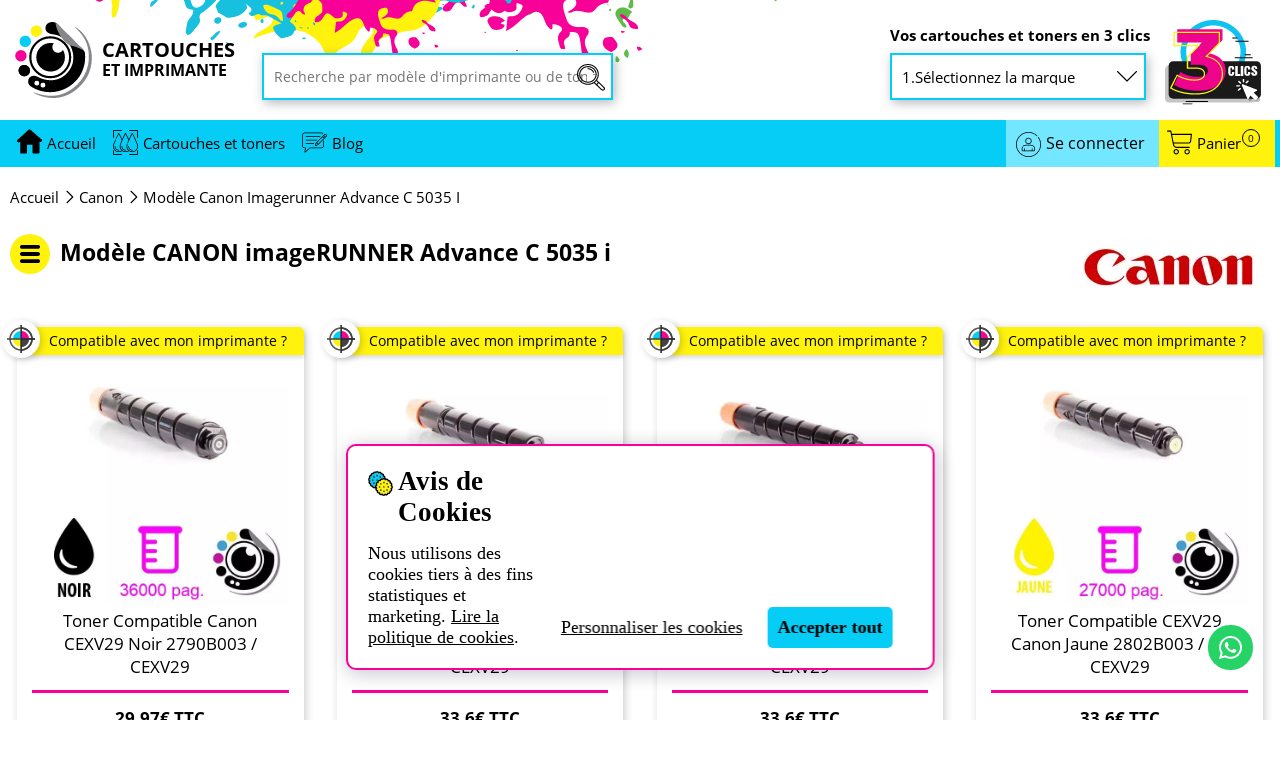

--- FILE ---
content_type: text/html; charset=UTF-8
request_url: https://cartouchesetimprimante.fr/cartouche-toner-canon/modele-canon-imagerunner-advance-c-5035-i
body_size: 14400
content:
<!DOCTYPE html><html lang="fr"><head><meta charset="utf-8" /><meta name="viewport" content="width=device-width, initial-scale=1"><base href="/"><link rel="icon" type="image/svg+xml" href="/favicon.svg"><link rel="alternate icon" href="/favicon.ico"><link rel="apple-touch-icon" sizes="57x57" href="/apple-icon-57x57.png"><link rel="apple-touch-icon" sizes="60x60" href="/apple-icon-60x60.png"><link rel="apple-touch-icon" sizes="72x72" href="/apple-icon-72x72.png"><link rel="apple-touch-icon" sizes="76x76" href="/apple-icon-76x76.png"><link rel="apple-touch-icon" sizes="114x114" href="/apple-icon-114x114.png"><link rel="apple-touch-icon" sizes="120x120" href="/apple-icon-120x120.png"><link rel="apple-touch-icon" sizes="144x144" href="/apple-icon-144x144.png"><link rel="apple-touch-icon" sizes="152x152" href="/apple-icon-152x152.png"><link rel="apple-touch-icon" sizes="180x180" href="/apple-icon-180x180.png"><link rel="icon" type="image/png" sizes="192x192" href="/android-icon-192x192.png"><link rel="icon" type="image/png" sizes="32x32" href="/favicon-32x32.png"><link rel="icon" type="image/png" sizes="96x96" href="/favicon-96x96.png"><link rel="icon" type="image/png" sizes="16x16" href="/favicon-16x16.png"><link rel="manifest" href="/manifest.json"><meta name="msapplication-TileColor" content="#ffffff"><meta name="msapplication-TileImage" content="/ms-icon-144x144.png"><meta name="theme-color" content="#06CDF6"><title>✅ Toutes les consommables pour CANON imageRUNNER Advance C 5035 i | Canon | Cartouches et imprimantes</title><meta name="description" content="Chez Cartouche et Imprimantes, nous travaillons avec les plus grandes marques. Ainsi, vous pouvez trouver dans notre catalogue une grande variété de cartouches d'encre bon marché, et de toners pour imprimantes et appareils CANON imageRUNNER Advance C 5035 "><meta name="robots" content="index,follow"><meta name="googlebot" content="index,follow"><link rel="canonical" href="https://cartouchesetimprimante.fr/cartouche-toner-canon/modele-canon-imagerunner-advance-c-5035-i"><meta property="og:url" content="https://cartouchesetimprimante.fr/cartouche-toner-canon/modele-canon-imagerunner-advance-c-5035-i"><meta property="og:type" content="website"><meta property="og:title" content="✅ Toutes les consommables pour CANON imageRUNNER Advance C 5035 i | Canon | Cartouches et imprimantes"><meta property="og:image" content="https://cartouchesetimprimante.fr/assets/img/metas/"><meta property="og:image:type" content="image/png"><meta property="og:image:width" content="1200"><meta property="og:image:height" content="628"><meta property="og:description" content="Chez Cartouche et Imprimantes, nous travaillons avec les plus grandes marques. Ainsi, vous pouvez trouver dans notre catalogue une grande variété de cartouches d'encre bon marché, et de toners pour imprimantes et appareils CANON imageRUNNER Advance C 5035 "><meta property="og:site_name" content="Cartouches et Imprimante"><meta property="og:locale" content="fr_fr"><meta itemprop="name" content="✅ Toutes les consommables pour CANON imageRUNNER Advance C 5035 i | Canon | Cartouches et imprimantes"><meta itemprop="description" content="Chez Cartouche et Imprimantes, nous travaillons avec les plus grandes marques. Ainsi, vous pouvez trouver dans notre catalogue une grande variété de cartouches d'encre bon marché, et de toners pour imprimantes et appareils CANON imageRUNNER Advance C 5035 "><meta itemprop="image" content="https://cartouchesetimprimante.fr/assets/img/metas/"><meta name="twitter:card" content="summary"><meta name="twitter:site" content="@CImprimante"><meta name="twitter:url" content="https://cartouchesetimprimante.fr/cartouche-toner-canon/modele-canon-imagerunner-advance-c-5035-i"><meta name="twitter:title" content="✅ Toutes les consommables pour CANON imageRUNNER Advance C 5035 i | Canon | Cartouches et imprimantes"><meta name="twitter:description" content="Chez Cartouche et Imprimantes, nous travaillons avec les plus grandes marques. Ainsi, vous pouvez trouver dans notre catalogue une grande variété de cartouches d'encre bon marché, et de toners pour imprimantes et appareils CANON imageRUNNER Advance C 5035 "><meta name="twitter:image" content="https://cartouchesetimprimante.fr/assets/img/metas/_tw.png"><link rel="preconnect" href="https://code.jquery.com"><link rel="preconnect" href="https://www.googletagmanager.com"><link rel="preload" as="script" href="https://code.jquery.com/jquery-3.7.0.min.js"><script type="application/ld+json">{
"@context": "http://schema.org",
"@type": "OfficeEquipmentStore",
"url": "https://cartouchesetimprimante.fr/",
"telephone" : "+34955833345",
"name": "Cartouches et Imprimante",
"image": "https://cartouchesetimprimante.fr/assets/img/logo.png",
"priceRange": "$",
"address": "Rue Soldador, 11. Los Molares, Séville, Espagne",
"email": "mailto:info@cartouchesetimprimante.fr",
"legalName": "Cartouches et Imprimante",
"description": "Vente en ligne et par téléphone de cartouches d'encre, de toner, de photocopieuses et d'ordinateurs"
}</script><style>
#encabezado .content,#encabezado nav div,main .content{display:-webkit-box;display:-ms-flexbox;display:flex;width:100%;max-width:1270px}.sr-only{position:absolute;clip:rect(1px, 1px, 1px, 1px);-webkit-clip-path:inset(50%);clip-path:inset(50%);width:1px;height:1px;overflow:hidden;padding:0;border:0;white-space:nowrap}.aspect-ratio{position:relative;--aspect-ratio-w: 1;--aspect-ratio-h: 1}.aspect-ratio::before{display:block;padding-top:calc(var(--aspect-ratio-h, 1) / var(--aspect-ratio-w, 1) * 100%);content:""}.aspect-ratio>*:first-child{position:absolute;top:50%;right:0;bottom:0;left:50%;-webkit-transform:translatex(-50%) translatey(-50%);transform:translatex(-50%) translatey(-50%);text-align:center;height:100%;width:100%;-o-object-fit:cover;object-fit:cover}*,::after,::before{-webkit-box-sizing:inherit;box-sizing:inherit}*{font:inherit}html,body,div,span,object,iframe,h1,h2,h3,h4,h5,h6,p,blockquote,pre,abbr,address,cite,code,del,dfn,em,img,ins,kbd,q,samp,small,strong,sub,sup,var,b,i,dl,dt,dd,ol,ul,li,fieldset,form,label,legend,table,caption,tbody,tfoot,thead,tr,th,td,article,aside,canvas,details,figcaption,figure,footer,header,hgroup,menu,nav,section,summary,time,mark,audio,video{margin:0;padding:0;border:0;outline:0;font-size:100%;vertical-align:baseline;background:transparent}html{-webkit-box-sizing:border-box;box-sizing:border-box}body{line-height:1;background-color:#fff}article,aside,details,figcaption,figure,footer,header,hgroup,menu,nav,section{display:block}ol,ul{list-style:none}blockquote,q{quotes:none}blockquote:before,blockquote:after,q:before,q:after{content:"";content:none}button,input,textarea,select{margin:0}a{margin:0;padding:0;font-size:100%;vertical-align:baseline;background:transparent;text-decoration:none;color:#000}select.form-control::-ms-expand{display:none}textarea{resize:vertical;overflow:auto;vertical-align:top}input::-ms-clear{display:none}ins{background-color:#fff;color:#000;text-decoration:none}mark{background-color:#fff;color:#000;font-style:italic;font-weight:700}del{text-decoration:line-through}abbr[title],dfn[title]{border-bottom:1px dotted;cursor:help}table{border-collapse:collapse;border-spacing:0}hr{height:1px;border:0;border-top:1px solid #ccc;margin:1em 0;padding:0}input,select{vertical-align:middle}img,video,svg{max-width:100%}@font-face{font-family:"Open Sans";font-style:normal;font-weight:400;src:local("Open Sans Regular"),local("OpenSans-Regular"),url("assets/fonts/open-sans-v17-latin-regular.woff2") format("woff2"),url("assets/fonts/open-sans-v17-latin-regular.woff") format("woff");font-display:swap}@font-face{font-family:"Open Sans";font-style:normal;font-weight:600;src:local("Open Sans SemiBold"),local("OpenSans-SemiBold"),url("assets/fonts/open-sans-v17-latin-600.woff2") format("woff2"),url("assets/fonts/open-sans-v17-latin-600.woff") format("woff");font-display:swap}@font-face{font-family:"Open Sans";font-style:normal;font-weight:700;src:local("Open Sans Bold"),local("OpenSans-Bold"),url("assets/fonts/open-sans-v17-latin-700.woff2") format("woff2"),url("assets/fonts/open-sans-v17-latin-700.woff") format("woff");font-display:swap}body{font-family:Open Sans,sans-serif;font-size:15px;color:#000;background:#fff;line-height:19px;min-width:320px;overflow-x:hidden}.oculto{display:none;visibility:hidden}@font-face{font-family:system;font-style:normal;font-weight:300;src:local(".SFNSText-Light"),local(".HelveticaNeueDeskInterface-Light"),local(".LucidaGrandeUI"),local("Ubuntu Light"),local("Segoe UI Light"),local("Roboto-Light"),local("DroidSans"),local("Tahoma");font-display:swap}#aviso-cookies{font-family:"system";position:fixed;display:-webkit-box;display:-ms-flexbox;display:flex;-webkit-box-orient:vertical;-webkit-box-direction:normal;-ms-flex-direction:column;flex-direction:column;-webkit-box-align:center;-ms-flex-align:center;align-items:center;-webkit-box-pack:justify;-ms-flex-pack:justify;justify-content:space-between;background:#fff;width:95%;padding:20px;line-height:normal;bottom:50px;left:50%;-webkit-transform:translateX(-50%);transform:translateX(-50%);z-index:10;border-radius:10px;border:2px solid #F80198;-webkit-box-shadow:2px 3px 18px 2px rgba(0,0,50,0.2);box-shadow:2px 3px 18px 2px rgba(0,0,50,0.2)}#aviso-cookies p:first-child{position:relative;font-size:150%;font-weight:bold;padding:0 0 15px 30px}#aviso-cookies p:first-child::before{content:"";position:absolute;width:25px;height:25px;left:0;top:0;margin:5px 0 0 0;background:url(assets/img/cookies.png);background:url(assets/img/cookies.svg),-webkit-gradient(linear, left top, left bottom, from(transparent), to(transparent));background:url(assets/img/cookies.svg),linear-gradient(transparent, transparent);background-repeat:no-repeat;background-size:contain}#aviso-cookies a{text-decoration:underline}#aviso-cookies div:last-child{display:-webkit-box;display:-ms-flexbox;display:flex;width:100%;margin-top:25px;-webkit-box-align:center;-ms-flex-align:center;align-items:center;-ms-flex-pack:distribute;justify-content:space-around}#aviso-cookies div:last-child .aceptar{display:block;text-align:center;cursor:pointer;text-decoration:none;background:#06CDF6;font-weight:bold;padding:10px;border-radius:5px;-webkit-transition:background-color .2s;transition:background-color .2s}#aviso-cookies div:last-child .aceptar:hover{background:#FFF20D}#aviso-cookies div:last-child .personalizar{cursor:pointer;text-decoration:underline}#chat{position:fixed;right:25px;bottom:48px;padding:10.99px;z-index:5;border-radius:100%;background-color:#25D366;-webkit-transition:background-color .5s;transition:background-color .5s;border:2px solid #fff}#chat:hover{background-color:#F80198}#chat .icon{display:block;color:#fff;width:1.519em;height:1.519em}#encabezado{position:relative;display:-webkit-box;display:-ms-flexbox;display:flex;-webkit-box-orient:vertical;-webkit-box-direction:normal;-ms-flex-direction:column;flex-direction:column;-webkit-box-align:center;-ms-flex-align:center;align-items:center}#encabezado canvas{position:absolute;top:0;left:0;height:100%;width:100%;pointer-events:none}#encabezado #barra_aviso{position:relative;width:100%;text-align:center;padding:10px;background:#000;color:#fff}#encabezado #barra_aviso span{display:inline-block;background:#F80198;color:#000;font-weight:bold;padding:2px;margin-right:5px;-webkit-transform:rotate(358deg);transform:rotate(358deg)}#encabezado .content,#encabezado nav div{-webkit-box-align:center;-ms-flex-align:center;align-items:center;padding:10px}#encabezado .content{min-height:69px}#encabezado .burger{display:-webkit-box;display:-ms-flexbox;display:flex;-webkit-box-orient:vertical;-webkit-box-direction:normal;-ms-flex-direction:column;flex-direction:column;-webkit-box-pack:justify;-ms-flex-pack:justify;justify-content:space-between;width:30px;height:20px;border-radius:4px;margin-right:18px}#encabezado .burger span{display:block;background:#000;width:100%;height:3px;border-radius:5px}#encabezado .burger span:nth-child(2n){width:85%}#encabezado .logo{position:relative;display:-webkit-box;display:-ms-flexbox;display:flex;-webkit-box-align:center;-ms-flex-align:center;align-items:center;font-weight:bold;font-size:120%;-webkit-box-flex:1;-ms-flex-positive:1;flex-grow:1}#encabezado .logo p{display:block;width:153px;height:40px;padding-left:10px;max-width:160px;font-size:90%}#encabezado .logo p span{font-size:120%}#encabezado .buscador{position:relative;display:none;width:100%;-webkit-box-align:center;-ms-flex-align:center;align-items:center}#encabezado .buscador input#buscar{border:1px solid #06CDF6;padding:8px;width:99%;height:47px}#encabezado .buscador input#buscar::-webkit-input-placeholder{font-size:90%}#encabezado .buscador input#buscar:-ms-input-placeholder{font-size:90%}#encabezado .buscador input#buscar::-ms-input-placeholder{font-size:90%}#encabezado .buscador input#buscar::placeholder{font-size:90%}#encabezado .buscador form{position:relative;width:100%}#encabezado .buscador form .cerrar{display:none}#encabezado .buscador button{position:absolute;display:block;cursor:pointer;border:0;right:0;top:0;width:28px;height:27px;margin:10px 53px 0 0;background:url(assets/img/lupa.png);background:url(assets/img/lupa.svg),-webkit-gradient(linear, left top, left bottom, from(transparent), to(transparent));background:url(assets/img/lupa.svg),linear-gradient(transparent, transparent);background-repeat:no-repeat;background-size:contain}#encabezado .lupa{display:-webkit-box;display:-ms-flexbox;display:flex;-webkit-box-align:center;-ms-flex-align:center;align-items:center;-webkit-box-pack:center;-ms-flex-pack:center;justify-content:center;width:45px;height:45px;background:#f5f5f5;padding:5px;border-radius:100%}#encabezado nav{display:-webkit-box;display:-ms-flexbox;display:flex;width:100%;-webkit-box-pack:center;-ms-flex-pack:center;justify-content:center;background:#06CDF6}#encabezado nav div{-webkit-box-pack:justify;-ms-flex-pack:justify;justify-content:space-between;padding:0 0 0 10px}#encabezado nav div .resto{display:-webkit-box;display:-ms-flexbox;display:flex}#encabezado nav div .resto a{display:none;margin-left:43px}#encabezado nav div .resto a:first-child{display:-webkit-box;display:-ms-flexbox;display:flex;-webkit-box-align:center;-ms-flex-align:center;align-items:center;white-space:nowrap;margin-left:0;min-height:20px}#encabezado nav div a{background-repeat:no-repeat;will-change:background-size;background-size:0% 100%;-webkit-transition:background-size .2s cubic-bezier(.645, .045, .355, 1);transition:background-size .2s cubic-bezier(.645, .045, .355, 1);background-image:linear-gradient(-268.9401210941deg, #fff 23.5907738095%, #06cdf6 82.3019593254%, #06cdf6 84.7217261905%)}#encabezado nav div a:hover{background-size:100% 100%}#encabezado nav div a:before{content:"";position:absolute;width:25px;height:25px;margin:-2px 0 0 -30px;background-image:url(assets/img/pc.png);background-image:url(assets/img/pc.svg),-webkit-gradient(linear, left top, left bottom, from(transparent), to(transparent));background-image:url(assets/img/pc.svg),linear-gradient(transparent, transparent);background-size:contain}#encabezado nav div .cuenta{display:-webkit-box;display:-ms-flexbox;display:flex;width:100%;-webkit-box-pack:end;-ms-flex-pack:end;justify-content:flex-end;font-size:0}#encabezado nav div .cuenta .login,#encabezado nav div .cuenta .logout{background:#72e7ff;padding:14px 5px 14px 40px;will-change:background;-webkit-transition:background-color .2s cubic-bezier(.645, .045, .355, 1);transition:background-color .2s cubic-bezier(.645, .045, .355, 1)}#encabezado nav div .cuenta .login:hover,#encabezado nav div .cuenta .logout:hover{background:#5ebb47}#encabezado nav div .cuenta .login:before,#encabezado nav div .cuenta .logout:before{background-image:url(assets/img/icon-login.png);background-image:url(assets/img/icon-login.svg),-webkit-gradient(linear, left top, left bottom, from(transparent), to(transparent));background-image:url(assets/img/icon-login.svg),linear-gradient(transparent, transparent)}#encabezado nav div .cuenta .logout{padding:14px 5px 14px 38px;background:#ff9683}#encabezado nav div .cuenta .logout:hover{background:tomato}#encabezado nav div .cuenta .logout:before{width:22px;height:22px;margin:-1px 0 0 -26px;background-image:url(assets/img/icon-logout.png);background-image:url(assets/img/icon-logout.svg),-webkit-gradient(linear, left top, left bottom, from(transparent), to(transparent));background-image:url(assets/img/icon-logout.svg),linear-gradient(transparent, transparent)}#encabezado nav div .amarillo{display:-webkit-box;display:-ms-flexbox;display:flex;width:116px;min-width:116px;-webkit-box-align:center;-ms-flex-align:center;align-items:center;padding:14px 10px;background:#FFF20D;will-change:background;-webkit-transition:background .2s cubic-bezier(.645, .045, .355, 1);transition:background .2s cubic-bezier(.645, .045, .355, 1)}#encabezado nav div .amarillo:hover{background:#5ebb47}#encabezado nav div .amarillo a{position:relative;padding:0 19px 0 28px;background:transparent}#encabezado nav div .home{margin:0 0 0 30px !important;position:relative}#encabezado nav div .home:before{margin:-2px 0 0 -30px;background-image:url(assets/img/home.png);background-image:url(assets/img/home.svg),-webkit-gradient(linear, left top, left bottom, from(transparent), to(transparent));background-image:url(assets/img/home.svg),linear-gradient(transparent, transparent);background-size:contain}#encabezado nav div .tintas:before,#encabezado nav div .impresoras:before,#encabezado nav div .carrito:before,#encabezado nav div .carrito2:before,#encabezado nav div .blog:before{margin:-4px 0 0 -30px;background-size:contain}#encabezado nav div .tintas:before{background-image:url(assets/img/tintas.png);background-image:url(assets/img/tintas.svg),-webkit-gradient(linear, left top, left bottom, from(transparent), to(transparent));background-image:url(assets/img/tintas.svg),linear-gradient(transparent, transparent)}#encabezado nav div .impresoras:before{background-image:url(assets/img/impresoras.png);background-image:url(assets/img/impresoras.svg),-webkit-gradient(linear, left top, left bottom, from(transparent), to(transparent));background-image:url(assets/img/impresoras.svg),linear-gradient(transparent, transparent)}#encabezado nav div .blog:before{background-image:url(assets/img/iconblog.png);background-image:url(assets/img/iconblog.svg),-webkit-gradient(linear, left top, left bottom, from(transparent), to(transparent));background-image:url(assets/img/iconblog.svg),linear-gradient(transparent, transparent)}#encabezado nav div .carrito:before,#encabezado nav div .carrito2:before{background-image:url(assets/img/carrito.png);background-image:url(assets/img/carrito.svg),-webkit-gradient(linear, left top, left bottom, from(transparent), to(transparent));background-image:url(assets/img/carrito.svg),linear-gradient(transparent, transparent)}#encabezado nav div .carrito span,#encabezado nav div .carrito2 span{position:absolute;top:0;right:0;display:-webkit-box;display:-ms-flexbox;display:flex;-webkit-box-pack:center;-ms-flex-pack:center;justify-content:center;-webkit-box-align:center;-ms-flex-align:center;align-items:center;font-size:65%;margin:-5px 0 0 0;width:18px;height:18px;border:1px solid #000;border-radius:100%;-webkit-transition:background-color .2s cubic-bezier(.645, .045, .355, 1);transition:background-color .2s cubic-bezier(.645, .045, .355, 1)}#pasos{display:none;-webkit-box-flex:1;-ms-flex-positive:1;flex-grow:1;margin-top:5px;-webkit-box-align:center;-ms-flex-align:center;align-items:center;-webkit-box-pack:end;-ms-flex-pack:end;justify-content:flex-end}#pasos .select{position:relative}#pasos select{border:1px solid #06CDF6;padding:8px;width:100%;height:47px;-webkit-appearance:none;-moz-appearance:none;appearance:none;-webkit-transition:background 1.5s;transition:background 1.5s}#pasos label{display:block;font-weight:bold;padding-bottom:8px}#pasos img{margin:-18px 0 0 15px}#pasos .flecha{position:absolute;top:0;right:0;margin:13px 13px 0 0;display:inline-block;color:inherit;fill:currentColor;line-height:1;-ms-flex-negative:0;flex-shrink:0;max-width:initial;width:20px;height:20px;pointer-events:none}main{position:relative;display:-webkit-box;display:-ms-flexbox;display:flex;-webkit-box-pack:center;-ms-flex-pack:center;justify-content:center;padding:20px 10px 10px 10px;min-height:100vh;overflow-x:hidden}main #menu{position:fixed;top:0;left:0;display:none;-webkit-box-orient:vertical;-webkit-box-direction:normal;-ms-flex-direction:column;flex-direction:column;padding:60px 10px 100px 10px;width:325px;height:100%;max-width:100%;max-height:100vh;min-height:100vh;background:#fff;overflow-y:auto;overflow-x:auto;-webkit-box-shadow:2px 3px 18px 0 rgba(75,80,86,0.4);box-shadow:2px 3px 18px 0 rgba(75,80,86,0.4);z-index:2}main #menu p.titulo{display:block;border:4px solid #F80198;background:#FE53BB;color:#000;font-weight:bold;text-align:center;font-size:110%;padding:10px}main #menu ul{display:block;margin-top:20px}main #menu ul li{font-size:110%;background:#f5f5f5;margin-bottom:5px}main #menu ul li span{position:relative;display:inline-block;padding-left:15px}main #menu ul li span:before{content:"";position:absolute;top:0;left:0;width:15px;height:15px;margin:3px 0 0 -5px;background-image:url(assets/img/mas.png);background-image:url(assets/img/mas.svg),-webkit-gradient(linear, left top, left bottom, from(transparent), to(transparent));background-image:url(assets/img/mas.svg),linear-gradient(transparent, transparent);background-repeat:no-repeat;background-size:contain}main #menu ul li a,main #menu ul li p{display:block;position:relative;padding:7px 15px;background-repeat:no-repeat;will-change:background-size;background-size:0% 100%;cursor:pointer;-webkit-transition:background-size .2s cubic-bezier(.645, .045, .355, 1);transition:background-size .2s cubic-bezier(.645, .045, .355, 1);background-image:linear-gradient(91.9556813975deg, #fff20d 19.84375%, #fff20d 20.6063988095%, #f5f5f5 56.4508928571%)}main #menu ul li a:hover,main #menu ul li p:hover{background-size:100% 100%}main #menu ul li a:hover span,main #menu ul li p:hover span{-webkit-filter:brightness(0%);filter:brightness(0%)}main #menu ul li .aqui{background-image:linear-gradient(91.9556813975deg, #06cdf6 19.84375%, #06cdf6 20.6063988095%, #f5f5f5 56.4508928571%);background-size:100% 100%}main #menu ul li .aqui span{-webkit-filter:brightness(0%);filter:brightness(0%)}main #menu ul li.foco{margin-bottom:20px;padding-bottom:10px}main #menu ul li a.open:after,main #menu ul li a.open span:after{content:"";position:absolute;top:0;right:0;width:24px;height:24px;margin:0;background-image:url(assets/img/atras.png);background-image:url(assets/img/atras.svg),-webkit-gradient(linear, left top, left bottom, from(transparent), to(transparent));background-image:url(assets/img/atras.svg),linear-gradient(transparent, transparent);background-repeat:no-repeat;background-size:contain}main #menu ul li a.open:after{background-color:#707070;background-position:center;padding:0 20px;height:100%;background-size:24px 24px}main #menu ul li a.open span:after{margin:8px -20px 0 0;width:15px;height:15px;background-image:url(assets/img/flecha-abajo.png);background-image:url(assets/img/flecha-abajo.svg),-webkit-gradient(linear, left top, left bottom, from(transparent), to(transparent));background-image:url(assets/img/flecha-abajo.svg),linear-gradient(transparent, transparent)}main #menu ul li a.open span:before{background-image:url(assets/img/menos.png);background-image:url(assets/img/menos.svg),-webkit-gradient(linear, left top, left bottom, from(transparent), to(transparent));background-image:url(assets/img/menos.svg),linear-gradient(transparent, transparent)}main #menu ul li ul li a.open:after{display:none}main #menu ul li ul{margin-top:10px;font-size:90% !important;padding-left:0px;margin-left:15px;border-left:1px solid silver}main #menu ul li ul li ul{border-left:1px dashed silver}main #menu ul li ul li ul li span:before{display:none !important}main .principal{display:-webkit-box;display:-ms-flexbox;display:flex;-webkit-box-orient:vertical;-webkit-box-direction:normal;-ms-flex-direction:column;flex-direction:column;-webkit-box-flex:1;-ms-flex-positive:1;flex-grow:1;height:100%;max-width:100%;overflow:hidden;min-height:100vh}@media (min-width: 425px){#encabezado nav div .cuenta{font-size:initial}#encabezado nav div .cuenta .login{padding-right:14px}}@media (min-width: 768px){#aviso-cookies{-webkit-box-orient:horizontal;-webkit-box-direction:normal;-ms-flex-direction:row;flex-direction:row}#aviso-cookies div:last-child{-ms-flex-item-align:end;align-self:flex-end;width:auto;margin:0 20px}#aviso-cookies div:last-child span{white-space:nowrap}#aviso-cookies div:last-child span:last-child{margin-left:25px}}@media (min-width: 1023px){#aviso-cookies{width:46%;font-size:120%}#encabezado .burger,#encabezado .lupa{display:none}#encabezado .logo{-webkit-box-flex:0;-ms-flex-positive:0;flex-grow:0}#encabezado .logo p{font-size:91%;max-width:140px}#encabezado .logo img{width:77px;height:76px}#encabezado .content{padding:15px 10px;-webkit-box-pack:start;-ms-flex-pack:start;justify-content:flex-start;background:url(assets/img/manchas-encabezado.png);background:url(assets/img/manchas-encabezado.svg),-webkit-gradient(linear, left top, left bottom, from(transparent), to(transparent));background:url(assets/img/manchas-encabezado.svg),linear-gradient(transparent, transparent);background-repeat:no-repeat;background-position:44px -18px;background-size:787px 114px}#encabezado .buscador{display:-webkit-box;display:-ms-flexbox;display:flex;width:355px;margin:32px 0 0 30px}#encabezado .buscador input#buscar{padding:13px 10px;-webkit-box-shadow:2px 3px 10px 0 rgba(75,80,86,0.4);box-shadow:2px 3px 10px 0 rgba(75,80,86,0.4);border-width:2px}#encabezado .buscador button{margin:11px 12px 0 0}#encabezado nav div a{padding:4px 2px}#encabezado nav div .resto a{display:block;white-space:nowrap}main #menu{position:relative;display:-webkit-box;display:-ms-flexbox;display:flex;margin-right:30px;-webkit-box-shadow:inherit;box-shadow:inherit;z-index:inherit;padding:0;overflow-y:inherit;overflow-x:inherit;max-height:inherit;min-width:325px}main #menu .nav-movil,main #menu .impresoras,main #menu .blog{display:none !important}#pasos{display:-webkit-box;display:-ms-flexbox;display:flex}#pasos img{width:100px;height:85px;margin-top:0}#pasos select{padding:13px 10px;max-width:256px;-webkit-box-shadow:2px 3px 10px 0 rgba(75,80,86,0.4);box-shadow:2px 3px 10px 0 rgba(75,80,86,0.4);border-width:2px;background:#fff}}@media (min-width: 1292px){#encabezado .logo::after{content:"";position:absolute;left:0;top:0;background:#000;width:50px;height:0;border-radius:100%;margin:21px 0 0 21px;-webkit-animation:11s parpadeo infinite ease-in-out;animation:11s parpadeo infinite ease-in-out}#encabezado .logo p{font-size:100%;max-width:160px}#encabezado .logo img{width:100px;height:99px}#encabezado .content{padding:15px 0;background-position:44% 0;background-size:1031px 150px}#encabezado nav div{padding:0;font-size:110%}#encabezado nav div .amarillo{min-width:120px}#encabezado nav div .resto a{margin-left:90px}#encabezado .buscador{width:405px;margin:32px 0 0 95px}#pasos img{width:118px;height:104px;margin-top:-18px}main{padding:30px 0 0 0}main #menu ul li{margin:0}}@media (max-width: 424px){#encabezado nav div .home span{display:none}#encabezado nav div .home:before{margin:0px 0 0 -30px}}
#breadcrumbs{display:block;margin:0 0 30px 0;width:100%}#breadcrumbs ol{display:-webkit-box;display:-ms-flexbox;display:flex;width:100%;-ms-flex-wrap:wrap;flex-wrap:wrap}#breadcrumbs ol li{display:-webkit-box;display:-ms-flexbox;display:flex;-webkit-box-align:center;-ms-flex-align:center;align-items:center}#breadcrumbs ol li svg{display:inline-block;-ms-flex-negative:0;flex-shrink:0;width:20px;height:20px}#breadcrumbs ol li:last-child{text-transform:capitalize}.boton{display:-webkit-box;display:-ms-flexbox;display:flex;-webkit-box-align:center;-ms-flex-align:center;align-items:center;-webkit-box-pack:center;-ms-flex-pack:center;justify-content:center;background:#000;border-radius:3.75px;padding:12px;color:#fff;cursor:pointer;border:0;-webkit-transition:all .3s ease;transition:all .3s ease}.boton:hover{background-color:#06CDF6;color:#000;-webkit-box-shadow:rgba(0,0,0,0.3) 2px 2px 8px 0px;box-shadow:rgba(0,0,0,0.3) 2px 2px 8px 0px}.boton:hover img{-webkit-filter:brightness(0);filter:brightness(0)}.boton:active{background-color:#FFF20D}.boton img,.boton svg{margin-right:10px}#categoria .ListProductos .producto .compra{display:-webkit-box;display:-ms-flexbox;display:flex;-webkit-box-orient:vertical;-webkit-box-direction:normal;-ms-flex-direction:column;flex-direction:column;-webkit-box-align:center;-ms-flex-align:center;align-items:center;-webkit-box-pack:center;-ms-flex-pack:center;justify-content:center}#categoria .ListProductos .producto .compra div{display:-webkit-box;display:-ms-flexbox;display:flex;-webkit-box-align:center;-ms-flex-align:center;align-items:center;margin-top:10px}#categoria .ListProductos .producto .compra input{position:relative;padding:3px;font-size:110%;max-width:45px;margin:0 5px;text-align:center;border:1px solid #06CDF6}#categoria .ListProductos .producto .compra button{width:26px;height:26px;line-height:15px;padding:0;font-size:120%;background-color:#F80198;font-weight:400;margin:0}#categoria .ListProductos .producto .compra button:hover{background-color:#FFF20D}#categoria .ListProductos .producto .compra button:active{background-color:#06CDF6}#categoria .ListProductos .producto .compra button.mas{-webkit-box-ordinal-group:4;-ms-flex-order:3;order:3}#categoria .ListProductos .producto .compra label{width:107px;text-align:center}#categoria .ListProductos .sin-stock{border:1px solid tomato}#categoria .ListProductos .sin-stock .stock{display:-webkit-box;display:-ms-flexbox;display:flex;-webkit-box-align:center;-ms-flex-align:center;align-items:center;-webkit-box-pack:center;-ms-flex-pack:center;justify-content:center;width:100%;background:tomato;padding:10px 15px;margin-bottom:15px;border-bottom:1px solid #ff9583;-webkit-box-shadow:0 3px 2px 0px rgba(192,27,0,0.5);box-shadow:0 3px 2px 0px rgba(192,27,0,0.5)}#categoria .ListProductos .sin-stock .stock p{padding:0 0 0 5px}#categoria .ListProductos .sin-stock button,#categoria .ListProductos .sin-stock .boton{background:silver}#categoria .ListProductos{display:-webkit-box;display:-ms-flexbox;display:flex;-webkit-box-orient:vertical;-webkit-box-direction:normal;-ms-flex-direction:column;flex-direction:column;-webkit-box-align:center;-ms-flex-align:center;align-items:center}#categoria .ListProductos .sin-stock{border:0}#categoria .ListProductos .sin-stock .stock{position:absolute;margin-top:15px;padding:13px 15px;width:90%;bottom:14px}#categoria .ListProductos .producto{position:relative;display:-webkit-box;display:-ms-flexbox;display:flex;-webkit-box-orient:vertical;-webkit-box-direction:normal;-ms-flex-direction:column;flex-direction:column;-webkit-box-align:center;-ms-flex-align:center;align-items:center;width:90%;-webkit-box-shadow:2px 2px 18px 0px rgba(0,0,0,0.2);box-shadow:2px 2px 18px 0px rgba(0,0,0,0.2);border-radius:5px;padding:20px 15px 30px 15px;margin:20px 0}#categoria .ListProductos .producto>a{max-width:100%}#categoria .ListProductos .producto p.iva{font-weight:bold;font-size:110%;padding-bottom:8px}#categoria .ListProductos .producto img:not(.carrito){max-width:100%}#categoria .ListProductos .producto figure{width:270px;max-width:100%}#categoria .ListProductos .producto picture{z-index:-1}#categoria .ListProductos .producto h1,#categoria .ListProductos .producto h2,#categoria .ListProductos .producto h3,#categoria .ListProductos .producto h4{font-size:110%;margin:5px 0 15px 0;line-height:normal;text-align:center;padding-bottom:12px;border-bottom:3px solid #F80198}#categoria .ListProductos .producto a:nth-child(2){-webkit-box-flex:1;-ms-flex-positive:1;flex-grow:1}#categoria .ListProductos .producto .antes{color:#a30404;font-size:90%;text-decoration:line-through}#categoria .ListProductos .producto .oferta{position:relative;color:#037803;font-weight:600}#categoria .ListProductos .producto .oferta::before{content:"";position:absolute;width:14px;height:14px;top:0;right:0;margin:3px -17px 0 0;background-image:url("data:image/svg+xml,%3Csvg xmlns='http://www.w3.org/2000/svg' xml:space='preserve' viewBox='0 0 16 16'%3E%3Cg xmlns='http://www.w3.org/2000/svg'%3E%3Cpath fill='%235ebb47' d='M12.5 8.5h-2v-8h-5v8h-4L7 14.4z' data-original='%23f9c00c'/%3E%3Cpath d='M8 16c-.1 0-.3-.1-.4-.2l-6.5-7C1 8.7 1 8.5 1 8.3c.1-.2.3-.3.5-.3h4c.3 0 .5.2.5.5s-.2.5-.5.5H2.6L8 14.8 13.4 9h-2.9c-.3 0-.5-.2-.5-.5V1H6v5.5c0 .3-.2.5-.5.5S5 6.8 5 6.5v-6c0-.3.2-.5.5-.5h5c.3 0 .5.2.5.5V8h3.5c.2 0 .4.1.5.3s0 .4-.1.5l-6.5 7c-.1.1-.3.2-.4.2z' data-original='%233e3643'/%3E%3C/g%3E%3C/svg%3E")}#categoria .ListProductos .producto .compatibilidad{position:absolute;display:-webkit-box;display:-ms-flexbox;display:flex;width:100%;-webkit-box-align:center;-ms-flex-align:center;align-items:center;background:#FFF20D;padding:4px 8px 4px 32px;left:0;top:0;margin:5x 0 0 -10px;border-top-right-radius:5px;-webkit-box-shadow:0px 3px 4px rgba(0,0,0,0.13);box-shadow:0px 3px 4px rgba(0,0,0,0.13);-webkit-transition:background-color .2s;transition:background-color .2s;cursor:pointer}#categoria .ListProductos .producto .compatibilidad p{position:relative;float:left}#categoria .ListProductos .producto .compatibilidad p::before{content:"";position:absolute;width:38px;height:38px;font-size:90%;border-radius:100%;background-color:#fff;background-image:url(https://cartouchesetimprimante.fr/assets/img/compatibilidad.png);background-image:url(https://cartouchesetimprimante.fr/assets/img/compatibilidad.svg),-webkit-gradient(linear, left top, left bottom, from(transparent), to(transparent));background-image:url(https://cartouchesetimprimante.fr/assets/img/compatibilidad.svg),linear-gradient(transparent, transparent);border:5px solid #fff;margin:-11px 0 0 -47px;-webkit-box-shadow:2px 2px 7px rgba(0,0,0,0.18);box-shadow:2px 2px 7px rgba(0,0,0,0.18)}#categoria .ListProductos .producto .compatibilidad p::after{font-size:90%;content:"Compatible avec mon imprimante ?"}#categoria .ListProductos .producto .compatibilidad:hover{background:#06CDF6}#categoria .ListProductos .producto .compra input{z-index:-1}#categoria .ListProductos .producto .compra>div{-webkit-box-orient:vertical;-webkit-box-direction:normal;-ms-flex-direction:column;flex-direction:column;width:100%;padding:20px 0}#categoria .ListProductos .producto .compra .agregado{position:absolute;display:-webkit-box;display:-ms-flexbox;display:flex;-webkit-box-pack:center;-ms-flex-pack:center;justify-content:center;-webkit-box-align:center;-ms-flex-align:center;align-items:center;background:#FFF20D;border:2px solid #F80198;width:40px;height:40px;z-index:1;margin:0 0 0 33px;pointer-events:none;border-radius:100%}#categoria .ListProductos .producto .compra .agregado img{width:26px;height:26px}#categoria .ListProductos .producto .envioGratis{background-color:#f5f5f5;padding:3px 5px;margin-bottom:15px}#categoria .ListProductos .original::before{content:"";position:absolute;width:80px;height:60px;background-size:contain;background-repeat:no-repeat;top:35px;left:8px}#categoria .ListProductos .original .compatibilidad p::after{content:"Est-il valable pour mon imprimante ?"}#categoria{display:-webkit-box;display:-ms-flexbox;display:flex;-webkit-box-orient:vertical;-webkit-box-direction:normal;-ms-flex-direction:column;flex-direction:column;width:100%;max-width:100%}#categoria .presentacion{display:-webkit-box;display:-ms-flexbox;display:flex;-webkit-box-orient:vertical;-webkit-box-direction:normal;-ms-flex-direction:column;flex-direction:column}#categoria .presentacion h1{font-size:150%;font-weight:bold;line-height:normal}#categoria .presentacion p{padding-top:25px}#categoria .presentacion p a{text-decoration:underline}#categoria .presentacion figure{display:none}#categoria .presentacion nav ul{display:-webkit-box;display:-ms-flexbox;display:flex}#categoria .presentacion nav ul li{padding:8px 12px;margin:25px 15px 0 0;cursor:pointer;-webkit-transition:-webkit-box-shadow .5s;transition:-webkit-box-shadow .5s;transition:box-shadow .5s;transition:box-shadow .5s, -webkit-box-shadow .5s}#categoria .presentacion nav ul li:hover{-webkit-box-shadow:0px 7px 9px 0px rgba(0,0,0,0.3);box-shadow:0px 7px 9px 0px rgba(0,0,0,0.3)}#categoria .presentacion nav ul .aqui{position:relative}#categoria .presentacion nav ul .aqui::before{content:"";position:absolute;top:-10px;left:50%;width:0;height:0;border-style:solid;border-width:15px 10px 0 10px;border-color:#F80198 transparent transparent transparent;-webkit-transform:translateX(-50%);transform:translateX(-50%)}#categoria .presentacion nav ul .a{background:#06CDF6}#categoria .presentacion nav ul .b{background:#000}#categoria .presentacion nav ul .b a{color:#fff}#categoria .presentacion nav ul .c{background:linear-gradient(100.5881076353deg, #06cdf6 11.7797619048%, #07cbf5 11.7797619048%, #f80198 51.7624007937%, #fff20d 90.1130952381%);font-weight:bold;border:1px solid #000;text-shadow:1px 1px 0px #000}#categoria .presentacion nav ul .c a{color:#fff}#categoria .presentacion nav ul .c::before{border-color:#000 transparent transparent transparent}#categoria .ListProductos{margin-top:25px;overflow:visible;-webkit-box-pack:justify;-ms-flex-pack:justify;justify-content:space-between}#categoria .descripcion{padding-top:50px;font-size:110%;line-height:normal}#categoria .descripcion h1,#categoria .descripcion h2{border-bottom:3px solid #F80198}#categoria .descripcion h1,#categoria .descripcion h2,#categoria .descripcion h3,#categoria .descripcion h4,#categoria .descripcion h5{font-size:130%;font-weight:bold;margin-bottom:20px}#categoria .descripcion h3{font-size:110%}#categoria .descripcion h4,#categoria .descripcion h5{font-size:100%}#categoria .descripcion p{margin-bottom:15px}#categoria .descripcion a{text-decoration:underline}#categoria .descripcion strong,#categoria .descripcion b{font-weight:bold}#categoria .descripcion i{font-style:italic}@media (min-width: 768px){#categoria .presentacion{-webkit-box-orient:horizontal;-webkit-box-direction:normal;-ms-flex-direction:row;flex-direction:row;-webkit-box-pack:justify;-ms-flex-pack:justify;justify-content:space-between;-webkit-box-align:start;-ms-flex-align:start;align-items:flex-start}#categoria .presentacion nav ul li{margin:0 0 0 15px}#categoria .presentacion figure{display:block;min-width:200px;height:auto;margin-left:15px}#categoria .ListProductos{-webkit-box-orient:horizontal;-webkit-box-direction:normal;-ms-flex-direction:row;flex-direction:row;-ms-flex-wrap:wrap;flex-wrap:wrap;-webkit-box-align:stretch;-ms-flex-align:stretch;align-items:stretch;max-width:100%;row-gap:20px;padding:0 7px 25px 7px}#categoria .ListProductos .producto{width:32%;min-width:auto;margin:0;-ms-flex-item-align:stretch;align-self:stretch;-webkit-box-shadow:2px 2px 9px 0px rgba(0,0,0,0.2);box-shadow:2px 2px 9px 0px rgba(0,0,0,0.2)}}@media (min-width: 1024px){.menuOculto{overflow:initial}.menuOculto .content{position:relative}.menuOculto .principal{overflow:initial}.menuOculto #menu{display:none;position:absolute;z-index:10;max-height:100vh;overflow-y:scroll;padding-right:5px}.menuOculto #menu::-webkit-scrollbar{width:.5em}.menuOculto #menu::-webkit-scrollbar-track{-webkit-box-shadow:inset 0 0 6px rgba(0,0,0,0.3);box-shadow:inset 0 0 6px rgba(0,0,0,0.3)}.menuOculto #menu::-webkit-scrollbar-thumb{background-color:#06CDF6;outline:1px solid #708090}.menuOculto #categoria .presentacion{position:relative}.menuOculto #categoria .presentacion h1{padding-left:50px}.menuOculto #categoria .presentacion span{position:absolute;width:40px;height:40px;top:-3px;left:0;cursor:pointer;border-radius:100%;background-color:#FFF20D;background-image:url(assets/img/menu.png);background-image:url(assets/img/menu.svg),-webkit-gradient(linear, left top, left bottom, from(transparent), to(transparent));background-image:url(assets/img/menu.svg),linear-gradient(transparent, transparent);background-size:50%;background-position:center center;background-repeat:no-repeat;-webkit-transition:background .5s;transition:background .5s}.menuOculto #categoria .presentacion span:hover{background-color:#06CDF6}.menuOculto #categoria .presentacion .MenuModabierto{left:330px;top:-50px;background-color:#F80198;background-image:url(assets/img/close.png);background-image:url(assets/img/close.svg),-webkit-gradient(linear, left top, left bottom, from(transparent), to(transparent));background-image:url(assets/img/close.svg),linear-gradient(transparent, transparent)}.menuOculto #categoria .ListProductos .producto{width:23%}}@media (min-width: 1300px){.menuOculto #categoria .ListProductos{padding:0}}@media (min-width: 1380px){.menuOculto #categoria .presentacion h1{padding-left:0}.menuOculto #categoria .presentacion span{left:-48px}.menuOculto #categoria .ListProductos{gap:33px;-webkit-box-pack:start;-ms-flex-pack:start;justify-content:flex-start}}#categoria .ListProductos .original::before{width:70px;height:50px}.no-webp .original::before{background-image:url(assets/img/original_p.png)}.webp .original::before{background-image:url(assets/img/original_p.webp)}</style><script>(function(w,d,s,l,i){w[l]=w[l]||[];w[l].push({'gtm.start':
new Date().getTime(),event:'gtm.js'});var f=d.getElementsByTagName(s)[0],
j=d.createElement(s),dl=l!='dataLayer'?'&l='+l:'';j.async=true;j.src=
'https://www.googletagmanager.com/gtm.js?id='+i+dl;f.parentNode.insertBefore(j,f);
})(window,document,'script','dataLayer','GTM-M53VH7D');</script></head><body><noscript><iframe src="https://www.googletagmanager.com/ns.html?id=GTM-M53VH7D"
height="0" width="0" style="display:none;visibility:hidden"></iframe></noscript><header id="encabezado"> <div class="content"> <p class="burger" onclick="mostrarMenu(event);"><span></span><span></span><span></span></p> <a class="logo" href="/"> <img fetchpriority="high" src="assets/img/logo.svg" data-fallback="assets/img/logo.png" width="50" height="49" alt="Logo Cartouches et Imprimante"> <p><span>CARTOUCHES</span><br>ET IMPRIMANTE</p> </a> <fieldset class="buscador"> <form action="recherche"> <input type="search" id="buscar" name="q" placeholder="Recherche par modèle d'imprimante ou de toner"> <button title="Chercher"></button> <span class="cerrar"></span> </form> </fieldset> <div id="pasos"> <div> <label for="marca">Vos cartouches et toners en 3 clics</label> <div class="select"> <select name="marca" id="marca"> <option value="0">1.Sélectionnez la marque</option> <option value="1">Brother</option><option value="2">Canon</option><option value="3">Dell</option><option value="23">Develop-Ineo</option><option value="4">Epson</option><option value="32">FujiFilm</option><option value="11">HP</option><option value="8">Konica-Minolta</option><option value="9">Kyocera</option><option value="7">Lexmark</option><option value="22">Nec-Vivid</option><option value="10">OKI</option><option value="18">Olivetti</option><option value="33">Pantum</option><option value="24">Pitney-Bowes</option><option value="13">Ricoh</option><option value="16">Samsung</option><option value="12">Sharp</option><option value="15">Toshiba</option><option value="14">Xerox</option> </select> <svg class="flecha" aria-hidden="true" viewBox="0 0 16 16"><g stroke-width="1" stroke="currentColor"><polyline fill="none" stroke="currentColor" stroke-linecap="round" stroke-linejoin="round" stroke-miterlimit="10" points="15.5,4.5 8,12 0.5,4.5 "></polyline></g></svg> </div> </div> <img data-lazy="true" id="imagen-clicks" src="assets/img/3clicks.svg" data-fallback="assets/img/3clicks.png" width="118" height="104" alt="Rechercher en 3 clics"> </div> <p class="lupa" onclick="mostrarBuscador(event);"><img src="assets/img/lupa.svg" data-fallback="assets/img/lupa.png" width="28" height="27" alt="Loupe"></p> </div> <nav> <div> <span class="resto"> <a class="home" href="/" aria-label="Aller à la page d'accueil"><span>Accueil</span></a> <a class="tintas" href="https://cartouchesetimprimante.fr/cartouche-toner">Cartouches et toners</a> <a class="blog" href="https://cartouchesetimprimante.fr/blog">Blog</a> </span> <span class="cuenta"> <a href="https://cartouchesetimprimante.fr/login" class="login" rel="nofollow">Se connecter</a> </span> <span class="amarillo"> <a class="carrito" href="https://cartouchesetimprimante.fr/caddy" rel="nofollow">Panier <span>0</span></a> </span> </div> <div id="carritoFlotante" style="display:none; visibility:hidden;"> <span class="amarillo"> <a class="carrito2" href="https://cartouchesetimprimante.fr/caddy">Panier <span>0</span></a> </span> </div> </nav></header><main class="menuOculto"> <div class="content"> <nav id="menu"> <div id="titulo-menu" class="nav-movil"><p>Menu</p><span class="cerrar" title="Fermer"></span></div> <p class="titulo">Toners et encres</p> <ul> <li ><a class="padre " href="https://cartouchesetimprimante.fr/cartouche-toner-brother" data-marca="1"><span>Brother</span></a></li><li class="foco"><a class="padre open" href="https://cartouchesetimprimante.fr/cartouche-toner-canon" data-marca="2"><span>Canon</span></a><ul><li id="s239"><p class="hijo " data-serie="239"><span>Canon C</span></p></li><li id="s246"><p class="hijo " data-serie="246"><span>Canon CLC</span></p></li><li id="s240"><p class="hijo " data-serie="240"><span>Canon CPF NP</span></p></li><li id="s200"><p class="hijo " data-serie="200"><span>Canon Fax</span></p></li><li id="s247"><p class="hijo " data-serie="247"><span>Canon i-SENSYS C</span></p></li><li id="s250"><p class="hijo " data-serie="250"><span>Canon i-sensys x</span></p></li><li id="s217"><p class="hijo " data-serie="217"><span>Canon I-Sensys-LBP</span></p></li><li id="s218"><p class="hijo " data-serie="218"><span>Canon I-Sensys-MF</span></p></li><li id="s205"><p class="hijo " data-serie="205"><span>Canon ImageClass</span></p></li><li id="s203"><p class="hijo " data-serie="203"><span>Canon ImageClass LBP</span></p></li><li id="s204"><p class="hijo " data-serie="204"><span>Canon ImageClass MF</span></p></li><li id="s243"><p class="hijo " data-serie="243"><span>Canon ImagePRESS</span></p></li><li id="s242"><p class="hijo " data-serie="242"><span>Canon ImagePROGRAF</span></p></li><li id="s210"><p class="hijo aqui" data-serie="210"><span>Canon Imagerunner</span></p></li><li id="s245"><p class="hijo " data-serie="245"><span>Canon ImageRUNNER Advance</span></p></li><li id="s211"><p class="hijo " data-serie="211"><span>Canon Imagerunner C</span></p></li><li id="s235"><p class="hijo " data-serie="235"><span>Canon iPF</span></p></li><li id="s212"><p class="hijo " data-serie="212"><span>Canon IR</span></p></li><li id="s213"><p class="hijo " data-serie="213"><span>Canon IR Advance</span></p></li><li id="s214"><p class="hijo " data-serie="214"><span>Canon IR Advance C</span></p></li><li id="s249"><p class="hijo " data-serie="249"><span>CANON iR-ADVANCE DX</span></p></li><li id="s216"><p class="hijo " data-serie="216"><span>Canon IR-C</span></p></li><li id="s220"><p class="hijo " data-serie="220"><span>Canon Lasershot</span></p></li><li id="s222"><p class="hijo " data-serie="222"><span>Canon LBP</span></p></li><li id="s238"><p class="hijo " data-serie="238"><span>Canon Maxify iB</span></p></li><li id="s236"><p class="hijo " data-serie="236"><span>Canon Maxify MB</span></p></li><li id="s221"><p class="hijo " data-serie="221"><span>Canon NP</span></p></li><li id="s226"><p class="hijo " data-serie="226"><span>Canon Pixma IP</span></p></li><li id="s228"><p class="hijo " data-serie="228"><span>Canon Pixma MG</span></p></li><li id="s230"><p class="hijo " data-serie="230"><span>Canon Pixma MX</span></p></li><li id="s232"><p class="hijo " data-serie="232"><span>Canon Pixma TR</span></p></li><li id="s233"><p class="hijo " data-serie="233"><span>Canon Pixma TS</span></p></li><li id="s241"><p class="hijo " data-serie="241"><span>Canon Selex GR</span></p></li></ul></li><li ><a class="padre " href="https://cartouchesetimprimante.fr/cartouche-toner-dell" data-marca="3"><span>Dell</span></a></li><li ><a class="padre " href="https://cartouchesetimprimante.fr/cartouche-toner-develop-ineo" data-marca="23"><span>Develop-Ineo</span></a></li><li ><a class="padre " href="https://cartouchesetimprimante.fr/cartouche-toner-epson" data-marca="4"><span>Epson</span></a></li><li ><a class="padre " href="https://cartouchesetimprimante.fr/cartouche-toner-fujifilm" data-marca="32"><span>FujiFilm</span></a></li><li ><a class="padre " href="https://cartouchesetimprimante.fr/cartouche-toner-hp" data-marca="11"><span>HP</span></a></li><li ><a class="padre " href="https://cartouchesetimprimante.fr/cartouche-toner-konica-minolta" data-marca="8"><span>Konica-Minolta</span></a></li><li ><a class="padre " href="https://cartouchesetimprimante.fr/cartouche-toner-kyocera" data-marca="9"><span>Kyocera</span></a></li><li ><a class="padre " href="https://cartouchesetimprimante.fr/cartouche-toner-lexmark" data-marca="7"><span>Lexmark</span></a></li><li ><a class="padre " href="https://cartouchesetimprimante.fr/cartouche-toner-nec-vivid" data-marca="22"><span>Nec-Vivid</span></a></li><li ><a class="padre " href="https://cartouchesetimprimante.fr/cartouche-toner-oki" data-marca="10"><span>OKI</span></a></li><li ><a class="padre " href="https://cartouchesetimprimante.fr/cartouche-toner-olivetti" data-marca="18"><span>Olivetti</span></a></li><li ><a class="padre " href="https://cartouchesetimprimante.fr/cartouche-toner-pantum" data-marca="33"><span>Pantum</span></a></li><li ><a class="padre " href="https://cartouchesetimprimante.fr/cartouche-toner-pitney-bowes" data-marca="24"><span>Pitney-Bowes</span></a></li><li ><a class="padre " href="https://cartouchesetimprimante.fr/cartouche-toner-ricoh" data-marca="13"><span>Ricoh</span></a></li><li ><a class="padre " href="https://cartouchesetimprimante.fr/cartouche-toner-samsung" data-marca="16"><span>Samsung</span></a></li><li ><a class="padre " href="https://cartouchesetimprimante.fr/cartouche-toner-sharp" data-marca="12"><span>Sharp</span></a></li><li ><a class="padre " href="https://cartouchesetimprimante.fr/cartouche-toner-toshiba" data-marca="15"><span>Toshiba</span></a></li><li ><a class="padre " href="https://cartouchesetimprimante.fr/cartouche-toner-xerox" data-marca="14"><span>Xerox</span></a></li> </ul> <a class="blog" href="https://cartouchesetimprimante.fr/blog"> <figure> <picture> <source srcset="assets/img/blog-menu.webp" type="image/webp"> <img loading="lazy" src="assets/img/blog-menu.png" width="305" height="80" alt="Blog"> </picture> </figure> </a></nav> <div class="principal"> <nav id="breadcrumbs" aria-label="Breadcrumbs"> <ol itemscope itemtype="http://schema.org/BreadcrumbList"> <li itemprop="itemListElement" itemscope itemtype="http://schema.org/ListItem"> <a itemprop="item" href="/"><span itemprop="name">Accueil</span></a> <svg aria-hidden="true" viewBox="0 0 16 16"><g stroke-width="1" stroke="currentColor"><polyline fill="none" stroke="currentColor" stroke-linecap="round" stroke-linejoin="round" stroke-miterlimit="10" points="6.5,3.5 11,8 6.5,12.5 "></polyline></g></svg> <meta itemprop="position" content="1"> </li> <li itemprop="itemListElement" itemscope itemtype="http://schema.org/ListItem"> <a itemprop="item" href="/cartouche-toner-canon"><span itemprop="name">Canon</span></a> <svg aria-hidden="true" viewBox="0 0 16 16"><g stroke-width="1" stroke="currentColor"><polyline fill="none" stroke="currentColor" stroke-linecap="round" stroke-linejoin="round" stroke-miterlimit="10" points="6.5,3.5 11,8 6.5,12.5 "></polyline></g></svg> <meta itemprop="position" content="2"> </li> <li itemprop="itemListElement" itemscope itemtype="http://schema.org/ListItem" aria-current="page"> <span itemprop="name">Modèle canon imagerunner advance c 5035 i</span> <meta itemprop="position" content="3"> </li> </ol></nav><section id="categoria"> <div class="presentacion"> <div> <span id="menuModelos" onclick="desocultarMenu();"></span> <h1>Modèle CANON imageRUNNER Advance C 5035 i</h1> <p>  </p> </div> <figure> <picture> <source srcset="assets/img/categorias/cartouche-toner-canon.webp" type="image/webp"> <source srcset="assets/img/categorias/cartouche-toner-canon.png" type="image/png"> <img src="assets/img/categorias/cartouche-toner-canon.png" width="200" alt="Logo canon"> </picture> </figure> </div> <div class="ListProductos"> <div class="producto " data-m="210358" data-id-product="6148" data-name="Toner Compatible Canon CEXV29 Noir 2790B003 / CEXV29" data-price="29.97" data-category="Tintas Compatibles" data-list-name="Listado" data-position="1"> <a rel="nofollow" href="/cartouche-toner-canon/canon-cexv29-noir-cartouche-de-toner-compatible-2790b003-cexv29"> <figure class="aspect-ratio"> <picture> <source srcset="fotos/originales/fotosm/6148.webp" type="image/webp"> <source srcset="fotos/originales/fotosm/6148.jpg" type="image/jpeg"><img src="fotos/originales/fotosm/6148.jpg" alt="Toner Compatible Canon CEXV29 Noir 2790B003 / CEXV29"></picture> </figure> </a> <a href="/cartouche-toner-canon/canon-cexv29-noir-cartouche-de-toner-compatible-2790b003-cexv29"><h2 class="nombreProducto">Toner Compatible Canon CEXV29 Noir 2790B003 / CEXV29</h2></a> <div class="compatibilidad" data-id="6148"><p></p></div> <p class="iva">29.97€ TTC</p><p >24.77€ HT</p> <div class="compra"> <div> <label for="cantidad-6148">Quantité</label> <div> <button type="button" class="boton menos">-</button> <button type="button" class="boton mas">+</button> <input name="cantidad" id="cantidad-6148" type="number" min="1" max="99" value="1" aria-label="Quantité"> </div> </div><p class="boton agregar" onclick="agregarProducto(e,event,2,6148);"><img class="carrito" loading="lazy" src="assets/img/carrito-blanco.svg" onerror="this.onerror=null; this.src='assets/img/carrito-blanco.png'" width="26" height="26" alt="Icône du panier">Ajouter au panier</p> </div> </div><div class="producto " data-m="210358" data-id-product="6149" data-name="Toner Compatible Canon CEXV29 Cyan 2794B003 / CEXV29" data-price="33.6" data-category="Tintas Compatibles" data-list-name="Listado" data-position="2"> <a rel="nofollow" href="/cartouche-toner-canon/canon-cexv29-cyan-cartouche-de-toner-compatible-2794b003-cexv29"> <figure class="aspect-ratio"> <picture> <source srcset="fotos/originales/fotosm/6149.webp" type="image/webp"> <source srcset="fotos/originales/fotosm/6149.jpg" type="image/jpeg"><img loading="lazy" src="fotos/originales/fotosm/6149.jpg" alt="Toner Compatible Canon CEXV29 Cyan 2794B003 / CEXV29"></picture> </figure> </a> <a href="/cartouche-toner-canon/canon-cexv29-cyan-cartouche-de-toner-compatible-2794b003-cexv29"><h2 class="nombreProducto">Toner Compatible Canon CEXV29 Cyan 2794B003 / CEXV29</h2></a> <div class="compatibilidad" data-id="6149"><p></p></div> <p class="iva">33.6€ TTC</p><p >27.77€ HT</p> <div class="compra"> <div> <label for="cantidad-6149">Quantité</label> <div> <button type="button" class="boton menos">-</button> <button type="button" class="boton mas">+</button> <input name="cantidad" id="cantidad-6149" type="number" min="1" max="99" value="1" aria-label="Quantité"> </div> </div><p class="boton agregar" onclick="agregarProducto(e,event,2,6149);"><img class="carrito" loading="lazy" src="assets/img/carrito-blanco.svg" onerror="this.onerror=null; this.src='assets/img/carrito-blanco.png'" width="26" height="26" alt="Icône du panier">Ajouter au panier</p> </div> </div><div class="producto " data-m="210358" data-id-product="6150" data-name="Toner Compatible Canon CEXV29 Magenta 2798B003 / CEXV29" data-price="33.6" data-category="Tintas Compatibles" data-list-name="Listado" data-position="3"> <a rel="nofollow" href="/cartouche-toner-canon/canon-cexv29-magenta-cartouche-de-toner-compatible-2798b003-cexv29"> <figure class="aspect-ratio"> <picture> <source srcset="fotos/originales/fotosm/6150.webp" type="image/webp"> <source srcset="fotos/originales/fotosm/6150.jpg" type="image/jpeg"><img loading="lazy" src="fotos/originales/fotosm/6150.jpg" alt="Toner Compatible Canon CEXV29 Magenta 2798B003 / CEXV29"></picture> </figure> </a> <a href="/cartouche-toner-canon/canon-cexv29-magenta-cartouche-de-toner-compatible-2798b003-cexv29"><h2 class="nombreProducto">Toner Compatible Canon CEXV29 Magenta 2798B003 / CEXV29</h2></a> <div class="compatibilidad" data-id="6150"><p></p></div> <p class="iva">33.6€ TTC</p><p >27.77€ HT</p> <div class="compra"> <div> <label for="cantidad-6150">Quantité</label> <div> <button type="button" class="boton menos">-</button> <button type="button" class="boton mas">+</button> <input name="cantidad" id="cantidad-6150" type="number" min="1" max="99" value="1" aria-label="Quantité"> </div> </div><p class="boton agregar" onclick="agregarProducto(e,event,2,6150);"><img class="carrito" loading="lazy" src="assets/img/carrito-blanco.svg" onerror="this.onerror=null; this.src='assets/img/carrito-blanco.png'" width="26" height="26" alt="Icône du panier">Ajouter au panier</p> </div> </div><div class="producto " data-m="210358" data-id-product="6151" data-name="Toner Compatible CEXV29 Canon Jaune 2802B003 / de CEXV29" data-price="33.6" data-category="Tintas Compatibles" data-list-name="Listado" data-position="4"> <a rel="nofollow" href="/cartouche-toner-canon/cexv29-cartouche-de-toner-canon-jaune-compatible-2802b003-de-cexv29"> <figure class="aspect-ratio"> <picture> <source srcset="fotos/originales/fotosm/6151.webp" type="image/webp"> <source srcset="fotos/originales/fotosm/6151.jpg" type="image/jpeg"><img loading="lazy" src="fotos/originales/fotosm/6151.jpg" alt="Toner Compatible CEXV29 Canon Jaune 2802B003 / de CEXV29"></picture> </figure> </a> <a href="/cartouche-toner-canon/cexv29-cartouche-de-toner-canon-jaune-compatible-2802b003-de-cexv29"><h2 class="nombreProducto">Toner Compatible CEXV29 Canon Jaune 2802B003 / de CEXV29</h2></a> <div class="compatibilidad" data-id="6151"><p></p></div> <p class="iva">33.6€ TTC</p><p >27.77€ HT</p> <div class="compra"> <div> <label for="cantidad-6151">Quantité</label> <div> <button type="button" class="boton menos">-</button> <button type="button" class="boton mas">+</button> <input name="cantidad" id="cantidad-6151" type="number" min="1" max="99" value="1" aria-label="Quantité"> </div> </div><p class="boton agregar" onclick="agregarProducto(e,event,2,6151);"><img class="carrito" loading="lazy" src="assets/img/carrito-blanco.svg" onerror="this.onerror=null; this.src='assets/img/carrito-blanco.png'" width="26" height="26" alt="Icône du panier">Ajouter au panier</p> </div> </div> <script> function sendViewItem(product) { dataLayer.push({ 'event': 'view_item', 'ecommerce': { 'currency': 'EUR', 'value': product.dataset.price, 'items': [{ 'item_id': product.dataset.idProduct, 'item_name': product.dataset.name, 'price': product.dataset.price, 'item_category': product.dataset.category, 'item_list_name': product.dataset.listName, 'item_list_position': product.dataset.position }] } }); } var observer = new IntersectionObserver(function(entries) { entries.forEach(function(entry) { if (entry.isIntersecting) { sendViewItem(entry.target); observer.unobserve(entry.target); } }); }, { threshold: 0.5 }); document.querySelectorAll('.producto').forEach(function(product) { observer.observe(product); }); </script> </div></section> </div> </div></main><footer> <div class="amarillo"> <section class="info"> <div> <img loading="lazy" src="assets/img/caja-footer.svg" onerror="this.onerror=null; this.src='assets/img/caja-footer.png'" width="100" height="100" alt="Image de la boîte d'expédition gratuite"> <p><strong>Envoi gratuit</strong> à partir de 150€</p> </div> <div> <img loading="lazy" src="assets/img/tarjeta-footer.svg" onerror="this.onerror=null; this.src='assets/img/tarjeta-footer.png'" width="90" height="90" alt="Image de paiement sécurisé par carte"> <p><strong>Paiements sécurisés</strong> avec carte et Paypal</p> </div> <div> <img loading="lazy" src="assets/img/camion-footer.svg" onerror="this.onerror=null; this.src='assets/img/camion-footer.png'" width="110" height="110" alt="Expédition en 24 heures"> <p><strong>Expédition 2 á 3 jours</strong> pour seulement 9.55€</p> </div> </section> </div> <div class="negro"> <section class="datos"> <div class="logo"> <a href="/"><img loading="lazy" src="assets/img/logo-footer.svg" onerror="this.onerror=null; this.src='assets/img/logo-footer.png'" width="120" height="119" alt="Logo"></a> </div> <div class="empresa"> <h1>CARTOUCHES ET IMPRIMANTE</h1> <ul> <li><img loading="lazy" src="assets/img/footer-donde.svg" onerror="this.onerror=null; this.src='assets/img/footer-donde.png'" width="30" height="30" alt="Icône de localisation"><p>Copy Laser Technology Internacional S.L. ESB56838527<br>Rue Soldador, 11. Polígono Inndustrial La Chapa. Los Molares, 41750. Sevilla, Espagne</p></li> <li><img loading="lazy" src="assets/img/footer-tlf.svg" onerror="this.onerror=null; this.src='assets/img/footer-tlf.png'" width="30" height="30" alt="Icône de contact téléphonique"><p><a href="tel:+34744611472">+34 744 611 472</a> Horaires: L-J 08:00-14:00, 16:00-18:30. Vendredi 7:00-15:00.</p></li> <li><img loading="lazy" src="assets/img/footer-mail.svg" onerror="this.onerror=null; this.src='assets/img/footer-mail.png'" width="30" height="30" alt="Icône de contact par e-mail"><p><a rel="nofollow" href="mailto:info@cartouchesetimprimante.fr">info@cartouchesetimprimante.fr</a></p></li> </ul> </div> <nav class="enlaces"> <ul> <li><a rel="nofollow" href="/contacter">Contacter</a></li> <li><a rel="nofollow" href="/statut-commande">Statut de la commande</a></li> <li><a rel="nofollow" href="/conditions">Conditions générales</a></li> <li><a rel="nofollow" href="/livraison-et-retour">Politique de livraison et de retour</a></li> <li><a rel="nofollow" href="/confidentialite">Politique de confidentialité</a></li> <li><a rel="nofollow" href="/cookies">Cookies</a></li> <li><a href="/map">Carte Web</a></li> </ul> </nav> <div class="redes"> <p>Suivez-nous</p> <ul> <li><a href="https://www.facebook.com/cartouchesetimprimantes/" target="_blank" rel="nofollow noopener noreferrer"><img loading="lazy" src="assets/img/footer-fb.svg" onerror="this.onerror=null; this.src='assets/img/footer-fb.png'" width="50" height="50" alt="Icône Facebook"></a></li> <li><a rel="nofollow noopener" href="https://twitter.com/CImprimante" target="_blank" rel="nofollow noopener noreferrer"><img loading="lazy" src="assets/img/footer-tw.svg" onerror="this.onerror=null; this.src='assets/img/footer-tw.png'" width="50" height="50" alt="Icône Twitter"></a></li>  </ul> </div> </section> </div> <div class="logos"> <figure> <picture> <source srcset="assets/img/STMC.webp" type="image/webp"> <source srcset="assets/img/STMC.png" type="image/png"> <img loading="lazy" src="assets/img/STMC.png" width="75" height="68" alt="Fabriqué par l'icône STMC" title=""> </picture> </figure> <figure> <picture> <source srcset="assets/img/RoHS.webp" type="image/webp"> <source srcset="assets/img/RoHS.png" type="image/png"> <img loading="lazy" src="assets/img/RoHS.png" width="72" height="65" alt="Icône conforme RoHS" title=""> </picture> </figure> <figure> <picture> <source srcset="assets/img/reach.webp" type="image/webp"> <source srcset="assets/img/reach.png" type="image/png"> <img loading="lazy" src="assets/img/reach.png" width="82" height="68" alt="Icône conforme à REACH" title=""> </picture> </figure> <figure> <picture> <source srcset="assets/img/iso9001.webp" type="image/webp"> <source srcset="assets/img/iso9001.png" type="image/png"> <img loading="lazy" src="assets/img/iso9001.png" width="116" height="66" alt="Icône ISO 9001" title=""> </picture> </figure> <figure> <picture> <source srcset="assets/img/iso4001.webp" type="image/webp"> <source srcset="assets/img/iso4001.png" type="image/png"> <img loading="lazy" src="assets/img/iso4001.png" width="81" height="65" alt="Icône ISO 4001" title=""> </picture> </figure> </div> <div class="copyright"> <p>&copy; Copy Laser Technology Internacional S.L. 2026;</p> <p>Web design by <a href="https://www.zernetidea.com" target="_blank" rel="noopener noreferrer">Zernet Idea</a></p> <figure> <picture> <source srcset="assets/img/simbolos-tarjetas.webp" type="image/webp"> <source srcset="assets/img/simbolos-tarjetas.png" type="image/png"> <img loading="lazy" src="assets/img/simbolos-tarjetas.png" width="148" height="26" alt="Image des cartes de crédit prises en charge"> </picture> </figure> </div></footer><div id="aviso-cookies"> <div> <p>Avis de Cookies</p> <p>Nous utilisons des cookies tiers à des fins statistiques et marketing. <a href="https://cartouchesetimprimante.fr/cookies" target="_blank" rel="noopener noreferrer nofollow">Lire la politique de cookies</a>.</p> </div> <div id="basicoCookies" class="basico"> <span class="personalizar" onclick="personalizarCookies()">Personnaliser les cookies</span> <span class="aceptar" onclick="okCookies()">Accepter tout</span> </div></div><div id="personalizar-cookies" class="oculto"> <div> <p>Avis de Cookies</p> <div class="opcion"> <div> <input type="checkbox" name="cookies-publicitarias" id="cookies-publicitarias" checked> </div> <div> <label for="cookies-publicitarias">Cookies Publicitaires</label> <ul> <li>Cookies tiers utilisées pour des mesures analytiques.</li> <li>Cookies utilisées pour personnaliser la publicité.</li> </ul> </div> </div> <div class="opcion"> <div> <input type="checkbox" name="cookies-funcionales" id="cookies-funcionales" checked disabled> </div> <div> <label for="cookies-publicitarias">Cookies Fonctionnelles (non optionnelles)</label> <ul> <li>Cookies propres nécessaires au fonctionnement du site.</li> <li>Utilisées pour mémoriser des éléments comme le panier, l'utilisateur, etc.</li> </ul> </div> </div> <div class="opciones"> <a href="https://cartouchesetimprimante.fr/cookies">Lire la politique des cookies</a> <span class="guardar" onclick="guardarCookies()">Enregistrer les préférences</span> </div> </div></div><div id="notificaciones"></div><a id="chat" href="https://wa.me/+34744611472/" rel="nofollow noopener noreferrer" aria-label="Contact par WhatsApp"> <svg class="icon" xmlns="http://www.w3.org/2000/svg" viewBox="0 0 24 24"><defs/><g fill="#fff"><path xmlns="http://www.w3.org/2000/svg" d="M17.507 14.307l-.009.075c-2.199-1.096-2.429-1.242-2.713-.816-.197.295-.771.964-.944 1.162-.175.195-.349.21-.646.075-.3-.15-1.263-.465-2.403-1.485-.888-.795-1.484-1.77-1.66-2.07-.293-.506.32-.578.878-1.634.1-.21.049-.375-.025-.524-.075-.15-.672-1.62-.922-2.206-.24-.584-.487-.51-.672-.51-.576-.05-.997-.042-1.368.344-1.614 1.774-1.207 3.604.174 5.55 2.714 3.552 4.16 4.206 6.804 5.114.714.227 1.365.195 1.88.121.574-.091 1.767-.721 2.016-1.426.255-.705.255-1.29.18-1.425-.074-.135-.27-.21-.57-.345z" data-original="#000000"/><path xmlns="http://www.w3.org/2000/svg" d="M20.52 3.449C12.831-3.984.106 1.407.101 11.893c0 2.096.549 4.14 1.595 5.945L0 24l6.335-1.652c7.905 4.27 17.661-1.4 17.665-10.449 0-3.176-1.24-6.165-3.495-8.411zm1.482 8.417c-.006 7.633-8.385 12.4-15.012 8.504l-.36-.214-3.75.975 1.005-3.645-.239-.375c-4.124-6.565.614-15.145 8.426-15.145a9.865 9.865 0 017.021 2.91 9.788 9.788 0 012.909 6.99z" data-original="#000000"/></g></svg></a><p id="subir-arriba" class="oculto"> <svg class="icon" viewBox="0 0 16 16"><g stroke-width="1" stroke="currentColor"><polyline fill="none" stroke="currentColor" stroke-linecap="round" stroke-linejoin="round" stroke-miterlimit="10" points="15.5,11.5 8,4 0.5,11.5 "></polyline></g></svg></p><script>Element.prototype.appendAfter=function(e){e.parentNode.insertBefore(this,e.nextSibling)};
function mostrarBuscador(e){e.preventDefault(),document.getElementById("encabezado").classList.add("buscador-abierto")}function mostrarMenu(e){e.preventDefault();var t=document.getElementById("pasos");document.getElementById("menu").style.display="flex",t.style.display="flex";var n=document.createElement("div");n.id="oscuridad",t.appendAfter(document.getElementById("titulo-menu")),n.appendAfter(document.getElementById("encabezado"))}Element.prototype.appendAfter=function(e){e.parentNode.insertBefore(this,e.nextSibling)};function masCookies(){var e=document.getElementById("aviso-cookies"),o=document.getElementById("basicoCookies");o.parentNode.removeChild(o),e.classList.add("otrasOpciones")}document.getElementsByClassName("infoCookies").onclick=masCookies;
function hasClass(e,n){return(" "+e.className+" ").indexOf(" "+n+" ")>-1}function desocultarMenu(){var e=document.getElementById("menuModelos");var lista=document.querySelector("div.ListProductos");hasClass(e,"MenuModabierto")?(document.getElementById("menu").style.display="none",e.classList.remove("MenuModabierto"),lista.classList.remove("menuAbierto")):(document.getElementById("menu").style.display="flex",lista.classList.add("menuAbierto"),e.classList.add("MenuModabierto"))}</script><link rel="stylesheet" href="assets/css/hoja.min.css?v=36"><script src="https://code.jquery.com/jquery-3.7.0.min.js" integrity="sha256-2Pmvv0kuTBOenSvLm6bvfBSSHrUJ+3A7x6P5Ebd07/g=" crossorigin="anonymous"></script><script src="assets/js/scripts.min.js?v=43"></script><script>function isSmallScreen(){return window.innerWidth<=1022}function addLazyLoading(){if(isSmallScreen()){document.querySelectorAll('img[data-lazy="true"]').forEach(function(img){img.setAttribute('loading','lazy')})}}window.addEventListener('load',addLazyLoading);window.addEventListener('resize',addLazyLoading);
function okCookies() {dataLayer.push({'event': 'AceptarCookies'}); document.getElementById("aviso-cookies").remove(); } function setCookie(e,i,o){var t=new Date;t.setTime(t.getTime()+864e5*o);var $="expires="+t.toUTCString();document.cookie=e+"="+i+"; "+$}function personalizarCookies(){document.getElementById("aviso-cookies")?.remove();document.getElementById("personalizar-cookies")?.classList.remove("oculto");}</script></body></html>

--- FILE ---
content_type: image/svg+xml
request_url: https://cartouchesetimprimante.fr/assets/img/lupa.svg
body_size: 80
content:
<svg xmlns="http://www.w3.org/2000/svg" fill="none" viewBox="0 0 28 27"><defs/><path fill="#000" d="M16.953 9.89a.534.534 0 00-.547.52c0 .288.245.52.547.52a.534.534 0 00.547-.52.534.534 0 00-.547-.52z"/><path fill="#000" d="M27.36 23.096l-7.3-6.947a9.965 9.965 0 001.815-5.739C21.875 4.67 16.968 0 10.937 0 4.907 0 0 4.67 0 10.41s4.907 10.41 10.938 10.41c2.163 0 4.237-.595 6.028-1.727l2.018 1.92v.001l5.282 5.027c.413.393.962.61 1.547.61a2.23 2.23 0 001.546-.61c.413-.393.641-.916.641-1.472 0-.557-.228-1.08-.64-1.473zm-10.651-5.1a10.096 10.096 0 01-5.771 1.784c-5.428 0-9.844-4.203-9.844-9.37 0-5.166 4.416-9.369 9.844-9.369 5.427 0 9.843 4.203 9.843 9.37a8.992 8.992 0 01-1.874 5.493 9.667 9.667 0 01-2.198 2.092zm1.147.472c.566-.441 1.084-.933 1.547-1.472l1.551 1.477c-.472.53-.99 1.023-1.546 1.472l-1.552-1.477zm8.73 6.837a1.115 1.115 0 01-.773.305c-.292 0-.567-.109-.774-.305l-4.856-4.622a14.04 14.04 0 001.547-1.472l4.856 4.622a1.008 1.008 0 010 1.472z"/><path fill="#000" d="M10.938 2.082c-4.825 0-8.75 3.736-8.75 8.328 0 4.593 3.925 8.329 8.75 8.329 4.824 0 8.75-3.736 8.75-8.329 0-4.592-3.926-8.328-8.75-8.328zm0 15.616c-4.222 0-7.657-3.27-7.657-7.288 0-4.018 3.435-7.287 7.656-7.287 4.222 0 7.657 3.27 7.657 7.287 0 4.019-3.435 7.288-7.657 7.288z"/><path fill="#000" d="M17.066 8.176a6.303 6.303 0 00-2.371-2.884 6.746 6.746 0 00-3.758-1.128.534.534 0 00-.546.52c0 .288.245.521.546.521 2.248 0 4.3 1.344 5.108 3.344.084.207.29.334.51.334a.57.57 0 00.197-.034.513.513 0 00.314-.673z"/></svg>

--- FILE ---
content_type: image/svg+xml
request_url: https://cartouchesetimprimante.fr/assets/img/logo-footer.svg
body_size: 620
content:
<?xml version="1.0" encoding="utf-8"?>
<!-- Generator: Adobe Illustrator 22.0.1, SVG Export Plug-In . SVG Version: 6.00 Build 0)  -->
<svg version="1.1" xmlns="http://www.w3.org/2000/svg" xmlns:xlink="http://www.w3.org/1999/xlink" x="0px" y="0px"
	 viewBox="0 0 388.2 385.1" style="enable-background:new 0 0 388.2 385.1;" xml:space="preserve">
<style type="text/css">
	.st0{display:none;}
	.st1{display:inline;}
	.st2{fill:#FFFFFF;stroke:#000000;stroke-width:11;stroke-miterlimit:10;}
	.st3{fill:#FFFFFF;}
	.st4{stroke:#FFFFFF;stroke-miterlimit:10;}
	.st5{fill:#BA007C;}
	.st6{fill:#009BDB;}
	.st7{fill:#FEEE00;}
	.st8{fill:#87868A;}
</style>
<g id="Capa_8" class="st0">
	<rect x="-56.5" y="-58.3" class="st1" width="474" height="474"/>
</g>
<g id="Capa_2">
	<circle class="st2" cx="177.5" cy="178.7" r="101"/>
	<circle cx="179.5" cy="178.7" r="72.5"/>
	<circle class="st3" cx="217" cy="127.2" r="29"/>
</g>
<g id="Capa_3">
	<circle cx="46" cy="246.2" r="29"/>
	<circle class="st4" cx="46" cy="246.2" r="29"/>
	<circle class="st5" cx="29" cy="171.2" r="29"/>
	<circle class="st6" cx="51" cy="98.2" r="29"/>
	<circle class="st7" cx="107" cy="46.2" r="29"/>
</g>
<g id="Capa_4">
	<circle class="st0" cx="95" cy="301.2" r="29"/>
	<path d="M147,294.2"/>
	<path class="st3" d="M352.8,154.5c0.1,0.5,0.3,0.9,0.3,1.4c1.9,15.3,2.2,32.7-1.1,52.3c0,0-6.1,36.1-24,64
		c-6.2,9.7-14,18.8-14,18.8c-0.4,0.5-0.8,0.9-1,1.2c-27.8,32.2-59.6,46.2-69,50c-15,6.1-53.7,19.6-102,10c-28.9-5.8-50.3-17.6-63-26
		c-2.5-1.6-7.8-5.7-11-13c-0.6-1.4-5.8-13.7,1-26c0.7-1.3,5.4-9.5,15-13c13.2-4.9,27,2.1,32.8,4.9c0.1,0.1,0.2,0.1,0.4,0.2
		c2.7,1.5,36.2,19.9,78.8,14.9c60.6-7.1,86.8-63.5,88-66c24.9-53.4-1.6-102.5-5.7-109.4c-0.2-0.4-0.5-0.7-0.8-1
		c-1.7-1.9-1.8-2.9-1.6-3.5c2.5-5.9,54.8,0.2,73,32C350.9,149.6,352,151.2,352.8,154.5z"/>
	<circle cx="109.5" cy="309.7" r="12.5"/>
	<circle cx="140.5" cy="319.7" r="12.5"/>
</g>
<g id="Capa_5">
	<path class="st3" d="M204,3.2c-8.2-3.8-15.8-3.3-19-3c-3.7,0.3-10.1,0.8-16.8,4.9c-3.8,2.3-13.1,9.2-14.8,21.4
		c-0.2,1.5-1.4,10.8,4.2,19.4c7.7,12,23.3,14.6,29.4,15.8l0,0c4.9,0.6,28.2,3.8,47,14.5c18.6,10.6,22.3,22.5,25.2,20.9
		c7.4-4-29.7-71.8-45.2-86.9C209.3,5.6,204,3.2,204,3.2z"/>
</g>
<g id="Capa_6">
	<path class="st8" d="M204,3.2c0.9,7,2.6,16.4,6,27c1.7,5.5,8.1,25,24,47c12.2,16.9,20.5,28.4,36,37c13.3,7.3,19,5.4,40,13
		c17.4,6.3,30.7,13.8,39,19c-0.8-1.3-2.1-3.5-4-6c-5.3-7.2-10.5-11.7-12-13c-17.7-15.5-33.2-33.5-50-50
		c-31.3-30.7-47-46.1-50.8-50.5c-4.5-5.3-6.7-7.3-11.2-11.5c-3.3-3.1-6.3-5.6-10-8C208.2,5.4,205.8,4.1,204,3.2z"/>
</g>
<g id="Capa_7">
	<path class="st8" d="M92,356.2c0.9-3.5,64.4,31.3,136,12c61.8-16.7,124.1-72.3,141-149c1.7-7.6,16.1-77.5-20.4-138.5
		c-19.1-31.9-48.2-54.8-46.6-56.5c1.3-1.4,21.5,12.1,38,30c40.1,43.6,59.9,115.8,41,183c-12.5,44.4-37.8,72.1-48,83
		c-11.3,12.1-48.7,51.1-108,62C153,395.5,91.1,359.7,92,356.2z"/>
</g>
</svg>


--- FILE ---
content_type: image/svg+xml
request_url: https://cartouchesetimprimante.fr/assets/img/footer-tw.svg
body_size: 1089
content:
<svg width="60" height="60" viewBox="0 0 60 60" fill="none" xmlns="http://www.w3.org/2000/svg">
<path d="M51.2132 8.78684C45.5469 3.12047 38.0132 0 30 0C21.9868 0 14.4531 3.12047 8.78684 8.78684C3.12047 14.4531 0 21.9868 0 30C0 38.0132 3.12047 45.5469 8.78684 51.2132C14.4531 56.8795 21.9868 60 30 60C38.0132 60 45.5469 56.8795 51.2132 51.2132C56.8794 45.5468 60 38.0132 60 30C60 21.9868 56.8795 14.4531 51.2132 8.78684ZM30 58.1053C14.5027 58.1053 1.89469 45.4973 1.89469 30C1.89469 14.5027 14.5027 1.89469 30 1.89469C45.4973 1.89469 58.1053 14.5027 58.1053 30C58.1053 45.4973 45.4973 58.1053 30 58.1053Z" fill="#16C0DE"/>
<path d="M51.1349 19.0303C50.8498 18.7837 50.4367 18.7417 50.0949 18.9002C49.6047 19.1276 49.1039 19.3273 48.5942 19.4987C49.0996 18.8092 49.5033 18.043 49.7881 17.2215C49.9055 16.8827 49.8471 16.4978 49.6042 16.234C49.3004 15.9042 48.8164 15.8348 48.4367 16.0512C47.0521 16.8402 45.5588 17.3761 43.9917 17.647C42.2388 16.0382 39.9837 15.158 37.5882 15.158C32.6296 15.158 28.5475 18.9832 28.1372 23.8375C27.1129 23.6776 25.1087 23.1061 24.6295 22.9494C21.163 21.7687 18.0403 19.6899 15.5972 16.9369C15.4524 16.7736 15.2616 16.6522 15.0471 16.613C14.6158 16.5342 14.2067 16.7519 14.0222 17.1214C13.4151 18.3382 13.1071 19.6466 13.1071 21.0103C13.1071 22.8962 13.6975 24.6737 14.761 26.1349C14.4296 26.0727 14.0769 26.1891 13.8455 26.4736C13.7125 26.6372 13.646 26.8448 13.6381 27.0555C13.6346 27.1516 13.6314 27.2481 13.6314 27.3452C13.6314 29.9019 14.8021 32.2256 16.6942 33.7423C16.5636 33.8307 16.4534 33.9528 16.3775 34.1034C16.2646 34.3266 16.2521 34.5889 16.3266 34.8274C17.153 37.471 19.2062 39.4843 21.7515 40.3096C19.446 41.713 16.7793 42.4698 14.0547 42.4698C13.8141 42.4698 13.5665 42.4636 13.3189 42.4515C12.8447 42.4298 12.4195 42.7608 12.3379 43.2418C12.2713 43.6343 12.4741 44.0267 12.8169 44.2289C16.2994 46.2831 20.2857 47.3686 24.3469 47.3686C29.1939 47.3686 33.8108 45.8591 37.6603 43.0649C38.1351 42.7201 38.1875 42.0312 37.7726 41.6162L37.7723 41.6158C37.4381 41.2816 36.9124 41.2457 36.5295 41.5229C33.0989 44.0071 28.8881 45.4738 24.3468 45.4738C21.8016 45.4738 19.2888 45.0088 16.9341 44.1132C19.7821 43.6131 22.4742 42.3779 24.7164 40.5142C24.9874 40.2889 25.13 39.9327 25.0618 39.5871C24.9746 39.1457 24.5963 38.8336 24.1586 38.8213C21.8517 38.7559 19.7922 37.4812 18.6862 35.533C19.2137 35.5077 19.7416 35.4355 20.2612 35.3173C20.6575 35.227 20.9783 34.9104 21.0298 34.5071C21.0918 34.0217 20.7797 33.5784 20.3167 33.4645C17.8421 32.8551 16.0222 30.8437 15.6128 28.3955C16.3382 28.5655 17.0922 28.6406 17.8449 28.6176C18.3093 28.6037 18.7024 28.2533 18.758 27.7779C18.8019 27.4033 18.603 27.0407 18.2811 26.8444C16.2269 25.5926 15.0016 23.4141 15.0016 21.0104C15.0016 20.4228 15.0746 19.8483 15.2194 19.2919C17.703 21.7474 20.7172 23.6187 24.0186 24.7432C24.0488 24.7535 27.3107 25.7691 28.5462 25.7741C28.6269 25.7761 29.0121 25.7931 29.0126 25.7931C29.4097 25.8091 29.7946 25.5682 29.9446 25.1689C29.9878 25.0543 30.0035 24.931 30.0005 24.8087C29.9992 24.7535 29.9978 24.6983 29.9978 24.6428C29.9978 20.4576 33.4027 17.0528 37.588 17.0528C39.6372 17.0528 41.558 17.8581 42.9971 19.3201C43.2053 19.5319 43.4989 19.6362 43.7931 19.5954C44.7572 19.4617 45.6982 19.2409 46.61 18.9354C46.1246 19.4679 45.5524 19.9241 44.9105 20.2835C44.4779 20.5257 44.2944 21.052 44.4983 21.504L44.5122 21.535C44.6791 21.9043 45.0619 22.1262 45.4656 22.0881C46.2493 22.0133 47.0221 21.8843 47.7805 21.7024C47.1096 22.3943 46.3719 23.0228 45.5716 23.5834C45.3105 23.7663 45.1604 24.0694 45.1713 24.3879L45.1733 24.4478C45.1755 24.5126 45.178 24.5775 45.178 24.6428V24.7284C45.1562 30.0358 43.1317 34.8832 39.8262 38.5558C39.4885 38.931 39.5096 39.5071 39.8665 39.864C40.2547 40.2521 40.8884 40.2333 41.2558 39.8251C44.9696 35.6992 47.0242 30.429 47.0722 24.8366C48.7623 23.5776 50.1888 22.0386 51.3175 20.2554C51.5658 19.8634 51.4961 19.3427 51.1349 19.0303Z" fill="#16C0DE"/>
</svg>


--- FILE ---
content_type: image/svg+xml
request_url: https://cartouchesetimprimante.fr/assets/img/logo.svg
body_size: 359
content:
<svg xmlns="http://www.w3.org/2000/svg" viewBox="0 0 388.2 385.1"><defs/><style>.st1{fill:#fff}.st6{fill:#87868a}</style><g id="Capa_2"><circle cx="177.5" cy="178.7" r="101" fill="#fff" stroke="#000" stroke-miterlimit="10" stroke-width="11"/><circle cx="179.5" cy="178.7" r="72.5"/><circle cx="217" cy="127.2" r="29" class="st1"/></g><g id="Capa_3"><circle cx="46" cy="246.2" r="29"/><circle cx="46" cy="246.2" r="29"/><circle cx="29" cy="171.2" r="29" fill="#f80198"/><circle cx="51" cy="98.2" r="29" fill="#06cdf6"/><circle cx="107" cy="46.2" r="29" fill="#fff20d"/></g><g id="Capa_4"><path d="M352.8 154.5c.1.5.3.9.3 1.4 1.9 15.3 2.2 32.7-1.1 52.3 0 0-6.1 36.1-24 64-6.2 9.7-14 18.8-14 18.8-.4.5-.8.9-1 1.2-27.8 32.2-59.6 46.2-69 50-15 6.1-53.7 19.6-102 10-28.9-5.8-50.3-17.6-63-26-2.5-1.6-7.8-5.7-11-13-.6-1.4-5.8-13.7 1-26 .7-1.3 5.4-9.5 15-13 13.2-4.9 27 2.1 32.8 4.9.1.1.2.1.4.2 2.7 1.5 36.2 19.9 78.8 14.9 60.6-7.1 86.8-63.5 88-66 24.9-53.4-1.6-102.5-5.7-109.4-.2-.4-.5-.7-.8-1-1.7-1.9-1.8-2.9-1.6-3.5 2.5-5.9 54.8.2 73 32 2 3.3 3.1 4.9 3.9 8.2z"/><circle cx="109.5" cy="309.7" r="12.5" class="st1"/><circle cx="140.5" cy="319.7" r="12.5" class="st1"/></g><path id="Capa_5" d="M204 3.2c-8.2-3.8-15.8-3.3-19-3-3.7.3-10.1.8-16.8 4.9-3.8 2.3-13.1 9.2-14.8 21.4-.2 1.5-1.4 10.8 4.2 19.4 7.7 12 23.3 14.6 29.4 15.8 4.9.6 28.2 3.8 47 14.5 18.6 10.6 22.3 22.5 25.2 20.9 7.4-4-29.7-71.8-45.2-86.9-4.7-4.6-10-7-10-7z"/><path id="Capa_6" d="M204 3.2c.9 7 2.6 16.4 6 27 1.7 5.5 8.1 25 24 47 12.2 16.9 20.5 28.4 36 37 13.3 7.3 19 5.4 40 13 17.4 6.3 30.7 13.8 39 19-.8-1.3-2.1-3.5-4-6-5.3-7.2-10.5-11.7-12-13-17.7-15.5-33.2-33.5-50-50-31.3-30.7-47-46.1-50.8-50.5-4.5-5.3-6.7-7.3-11.2-11.5-3.3-3.1-6.3-5.6-10-8-2.8-1.8-5.2-3.1-7-4z" class="st6"/><path id="Capa_7" d="M92 356.2c.9-3.5 64.4 31.3 136 12 61.8-16.7 124.1-72.3 141-149 1.7-7.6 16.1-77.5-20.4-138.5-19.1-31.9-48.2-54.8-46.6-56.5 1.3-1.4 21.5 12.1 38 30 40.1 43.6 59.9 115.8 41 183-12.5 44.4-37.8 72.1-48 83-11.3 12.1-48.7 51.1-108 62-72 13.3-133.9-22.5-133-26z" class="st6"/></svg>

--- FILE ---
content_type: image/svg+xml
request_url: https://cartouchesetimprimante.fr/assets/img/caja-footer.svg
body_size: 485
content:
<svg width="110" height="110" viewBox="0 0 110 110" fill="none" xmlns="http://www.w3.org/2000/svg">
<g clip-path="url(#clip0)">
<path d="M105.645 24.2712L55.7006 0.160166C55.2578 -0.0533887 54.7422 -0.0533887 54.2996 0.160166L4.3551 24.2712C3.79822 24.54 3.44437 25.104 3.44437 25.7223V84.2777C3.44437 84.896 3.79822 85.46 4.3551 85.7288L54.2994 109.84C54.5207 109.947 54.7605 110 55 110C55.2396 110 55.4791 109.947 55.7006 109.84L105.645 85.7288C106.202 85.46 106.556 84.896 106.556 84.2777V25.7225C106.556 25.1037 106.202 24.5402 105.645 24.2712ZM55 3.40065L101.238 25.7223L87.8346 32.1929C87.7497 32.1283 87.6601 32.0685 87.5617 32.0211L41.6378 9.85134L55 3.40065ZM37.9988 11.6732L84.1695 33.9624L74.7132 38.5276L28.5615 16.2475L37.9988 11.6732ZM85.2498 37.0192V53.8943L76.4169 58.1585V41.2834L85.2498 37.0192ZM103.333 83.2667L56.6113 105.821V50.8446L67.7559 45.4645C68.5573 45.0775 68.8933 44.1144 68.5064 43.3128C68.1194 42.5117 67.1563 42.1752 66.3547 42.5624L55 48.0441L50.5321 45.8871C49.7305 45.4997 48.7674 45.8362 48.3805 46.6375C47.9935 47.4389 48.3295 48.4023 49.1309 48.7892L53.3887 50.8446V105.821L6.66703 83.2662V28.2894L42.2452 45.4651C42.471 45.5743 42.7096 45.6258 42.9445 45.6258C43.5435 45.6258 44.1188 45.2902 44.3966 44.7147C44.7835 43.9133 44.4475 42.9499 43.6462 42.563L8.76197 25.7223L24.7689 17.9948L73.1719 41.3618C73.179 41.3717 73.187 41.3805 73.1943 41.3902V60.7259C73.1943 61.2804 73.4794 61.7958 73.949 62.0908C74.2098 62.2545 74.5074 62.3372 74.8058 62.3372C75.0447 62.3372 75.2843 62.2842 75.5062 62.177L87.5617 56.3571C88.1186 56.0883 88.4724 55.5245 88.4724 54.906V35.4637L103.333 28.2897V83.2667Z" fill="black"/>
<path d="M19.9646 77.017L12.6352 73.4787C11.8334 73.0913 10.8704 73.4278 10.4835 74.2292C10.0966 75.0305 10.4326 75.9939 11.234 76.3808L18.5634 79.9191C18.7892 80.0282 19.0279 80.0798 19.2627 80.0798C19.8617 80.0798 20.437 79.7442 20.7148 79.1686C21.102 78.367 20.7659 77.4041 19.9646 77.017Z" fill="black"/>
<path d="M26.71 72.6264L12.6453 65.8364C11.8437 65.4495 10.8805 65.7855 10.4936 66.5871C10.1069 67.3885 10.4429 68.3518 11.2443 68.7387L25.309 75.5287C25.5348 75.6376 25.7735 75.6894 26.0083 75.6894C26.6073 75.6894 27.1827 75.3538 27.4605 74.7782C27.8474 73.9764 27.5114 73.0131 26.71 72.6264Z" fill="black"/>
</g>
<defs>
<clipPath id="clip0">
<rect width="110" height="110" fill="white"/>
</clipPath>
</defs>
</svg>


--- FILE ---
content_type: image/svg+xml
request_url: https://cartouchesetimprimante.fr/assets/img/icon-login.svg
body_size: 89
content:
<svg xmlns="http://www.w3.org/2000/svg" xml:space="preserve" viewBox="0 0 512 512"><path d="M461.311 103.059a7.589 7.589 0 0 0-10.621-1.544 7.589 7.589 0 0 0-1.544 10.621c31.19 41.804 47.676 91.552 47.676 143.866 0 64.325-25.05 124.801-70.535 170.286S320.326 496.822 256 496.822c-64.325 0-124.801-25.05-170.286-70.535S15.178 320.325 15.178 256s25.05-124.801 70.535-170.286S191.674 15.178 256 15.178c63.065 0 122.688 24.209 167.888 68.169a7.588 7.588 0 1 0 10.582-10.88C386.421 25.736 323.04 0 256 0 187.62 0 123.333 26.629 74.981 74.981S0 187.62 0 256s26.629 132.667 74.981 181.019S187.62 512 256 512s132.667-26.629 181.019-74.981C485.371 388.667 512 324.38 512 256c0-55.609-17.528-108.496-50.689-152.941z"/><path d="M255.657 118.277c-36.03 0-65.342 29.312-65.342 65.342s29.312 65.342 65.342 65.342 65.342-29.312 65.342-65.342-29.312-65.342-65.342-65.342zm0 115.506c-27.661 0-50.164-22.503-50.164-50.164s22.503-50.164 50.164-50.164c27.66 0 50.164 22.503 50.164 50.164s-22.503 50.164-50.164 50.164zM311.492 263.641H194.606c-17.276 0-34.215 5.919-47.698 16.667a7.59 7.59 0 0 0 9.461 11.869c10.962-8.739 24.184-13.357 38.237-13.357h116.886c33.854 0 61.396 27.542 61.396 61.396v37.243a.147.147 0 0 1-.148.147h-34.05v-36.001a7.59 7.59 0 0 0-15.178 0v36.001H184.287v-36.001a7.59 7.59 0 0 0-15.178 0v36.001h-35.752a.147.147 0 0 1-.147-.147v-37.243c0-10.397 2.643-20.666 7.645-29.697 2.031-3.667.705-8.285-2.962-10.316s-8.285-.705-10.316 2.962c-6.245 11.276-9.546 24.088-9.546 37.05v37.243c0 8.45 6.875 15.325 15.325 15.325H372.74c8.451 0 15.326-6.875 15.326-15.325v-37.243c0-42.223-34.351-76.574-76.574-76.574z"/></svg>

--- FILE ---
content_type: image/svg+xml
request_url: https://cartouchesetimprimante.fr/assets/img/footer-tlf.svg
body_size: 63
content:
<?xml version="1.0"?>
<svg xmlns="http://www.w3.org/2000/svg" xmlns:xlink="http://www.w3.org/1999/xlink" version="1.1" id="Capa_1" x="0px" y="0px" viewBox="0 0 512 512" style="enable-background:new 0 0 512 512;" xml:space="preserve" width="512px" height="512px" class="hovered-paths"><g><g>
	<g>
		<path d="M384,308.928c-27.648,0-53.984-6.016-78.24-17.888c-3.84-1.888-8.256-2.144-12.256-0.736    c-4.032,1.376-7.36,4.32-9.184,8.16L265.792,336.8c-37.76-21.44-69.152-52.832-90.592-90.592l38.336-18.56    c3.808-1.856,6.752-5.152,8.16-9.184c1.376-4,1.12-8.448-0.736-12.256c-11.904-24.256-17.888-50.592-17.888-78.208    c0-8.832-7.168-16-16-16H128c-8.832,0-16,7.168-16,16c0,149.984,122.016,272,272,272c8.832,0,16-7.168,16-16v-59.072    C400,316.064,392.832,308.928,384,308.928z M144.544,144h27.136c1.536,21.344,6.24,41.952,14.016,61.568l-24.416,11.808    C152.032,194.464,146.208,169.792,144.544,144z M368,367.456L368,367.456c-25.792-1.696-50.464-7.488-73.408-16.736l11.808-24.448    c19.616,7.776,40.256,12.48,61.6,14.048V367.456z" data-original="#000000" class="hovered-path active-path" data-old_color="#000000" fill="#06CDF6"/>
	</g>
</g><g>
	<g>
		<path d="M256,0C114.848,0,0,114.848,0,256s114.848,256,256,256s256-114.848,256-256S397.152,0,256,0z M256,480    C132.512,480,32,379.52,32,256S132.512,32,256,32s224,100.48,224,224S379.488,480,256,480z" data-original="#000000" class="hovered-path active-path" data-old_color="#000000" fill="#06CDF6"/>
	</g>
</g></g> </svg>


--- FILE ---
content_type: image/svg+xml
request_url: https://cartouchesetimprimante.fr/assets/img/carrito.svg
body_size: -139
content:
<svg xmlns="http://www.w3.org/2000/svg" viewBox="0 0 490.666 490.666"><path d="M394.667 373.333c-29.397 0-53.333 23.936-53.333 53.333S365.269 480 394.667 480 448 456.064 448 426.666s-23.936-53.333-53.333-53.333zm0 85.333c-17.643 0-32-14.357-32-32s14.357-32 32-32 32 14.357 32 32-14.358 32-32 32zM181.333 373.333c-29.397 0-53.333 23.936-53.333 53.333S151.936 480 181.333 480s53.333-23.936 53.333-53.333-23.935-53.334-53.333-53.334zm0 85.333c-17.643 0-32-14.357-32-32s14.357-32 32-32 32 14.357 32 32-14.357 32-32 32zM437.333 330.666H191.125c-25.323 0-47.317-18.027-52.288-42.88L85.12 19.242a10.666 10.666 0 00-10.453-8.576h-64C4.779 10.666 0 15.445 0 21.333S4.779 32 10.667 32H65.92l51.989 259.989c6.955 34.773 37.76 60.011 73.216 60.011h246.208c5.888 0 10.667-4.779 10.667-10.667s-4.779-10.667-10.667-10.667z"/><path d="M488 78.272a10.693 10.693 0 00-8-3.605H96c-5.888 0-10.667 4.779-10.667 10.667S90.112 96 96 96h371.925l-15.168 121.301c-2.005 15.979-15.659 28.032-31.765 28.032H128c-5.888 0-10.667 4.779-10.667 10.667s4.779 10.667 10.667 10.667h292.992c26.837 0 49.6-20.075 52.928-46.72l16.661-133.291A10.635 10.635 0 00488 78.272z"/></svg>

--- FILE ---
content_type: image/svg+xml
request_url: https://cartouchesetimprimante.fr/assets/img/manchas-encabezado.svg
body_size: 9336
content:
<svg width="832" height="121" fill="none" xmlns="http://www.w3.org/2000/svg"><g clip-path="url(#clip0)"><path fill-rule="evenodd" clip-rule="evenodd" d="M713.873-41.932c1.761.455 3.115.341 4.469-.682 1.625-1.363 3.521-2.045 5.417-2.386H593.217c0 .227 0 .34-.135.455-1.083 2.727-2.031 5.454-5.146 7.272-4.333 2.614-8.667 3.637-13.135.569-2.438.909-2.98 2.386-3.115 4.09 0 .91.271 2.046-.135 2.841-1.761 4.432.812 8.296 2.302 12.273.541 1.25 1.625 2.84 3.521 2.046.947-.341 1.625-2.046 1.489-3.069-.542-4.431 0-8.295 4.469-11.25.542-.34.948-1.136 1.219-1.818 1.489-3.636 4.739-5.114 9.479-5-.677-2.727 1.625-3.523 3.927-3.864 2.302-.454 4.739-.454 7.177-.227 1.354.114 2.708 1.137 4.062 1.364 2.844.34 4.334 1.932 5.011 3.977.677 1.932.812 3.977.812 6.023.136 2.614-.406 5.227-.135 7.727.271 2.841.677 5.455-2.979 7.16-1.354.681-1.896 2.385-.271 3.067 3.792 1.591 3.25 3.978 2.708 6.591-1.083 4.773-1.76 9.66-.271 14.546.948 2.954.677 6.136.407 9.318-.136 1.818-1.219 3.636-1.761 5.454-.406 1.364-.541 2.841 1.49 3.41 1.625.454 3.114-.682 3.521-2.614.135-.682 0-1.364 0-2.046 0-1.363-.407-2.727-.136-3.977.813-4.886 2.031-9.545 6.906-13.182 2.303-1.704 3.521-4.318 5.417-6.363 1.761-1.818 4.198-3.182 5.417-5.114 3.656-5.455 9.073-9.659 14.219-13.977 2.437-2.046 6.635-2.841 10.156-3.75 2.708-.682 4.469 1.136 6.364 2.386 1.761 1.25 3.521 2.5 5.417 3.523a324.926 324.926 0 0011.24 5.682c1.218.681 2.708 1.023 3.791 1.818 5.552 3.864 7.042 3.977 13 1.136 1.896 2.16 3.657 4.318 3.792 7.273.135 2.614.542 5.114 2.302 7.386 1.625 2.046 3.115 4.205 4.74 6.25 1.218 1.478 2.708 2.728 5.281 2.614 1.625-2.046 1.219-4.204.948-6.364-.542-2.84-.407-5.681-1.084-8.522-.406-1.705-1.083-3.75-2.573-4.66-3.656-2.272-5.687-4.772-3.656-8.636v-.454c.948-7.728 1.49-15.569-.406-23.296-.135-.682-.271-1.363-.271-2.045-.271-2.955 1.219-3.978 5.281-2.955zM627.478-7.386c-.813 0-1.761-.569-2.438-1.137-1.489-1.363-1.625-3.068-1.354-5 .542-4.659.542-4.545 5.958-4.318 1.896.114 3.792-.227 5.552-.34 2.573 5.113-1.76 11.022-7.718 10.795zm74.479-6.705c-1.354 3.182-4.198 4.205-7.719 2.5-4.74-2.273-8.802-5.114-11.917-8.977-1.489-1.818-2.843-3.636-4.468-5.341-1.355-1.364-3.115-2.5-2.032-4.66.271-.454-.677-1.363-1.354-1.931-1.76-1.477-2.302-3.182-1.625-5.455 3.25-.568 4.74 1.25 5.417 3.182 1.083 2.614 2.573 4.546 5.958 5.455 2.167.568 2.438 2.386 2.709 4.09.27 1.592.135 3.296.677 4.887.812 2.5 2.708 2.841 5.01 1.137 2.302-1.705 4.604-3.296 7.583-5.228 2.844 3.636 3.115 6.932 1.761 10.341zM616.552 31.682c-1.083 1.363-2.438 2.386-2.844 3.636-.948 3.068-2.708 4.887-6.906 3.977-1.625 3.978 5.146 5.228 3.385 8.978-2.302.34-3.791-.91-4.739-2.273-2.031-3.068-4.198-6.136-5.823-9.318-2.573-4.66 1.083-9.66 7.177-9.773 1.49 0 2.979.568 4.333 1.25 2.031 1.023 3.656 2.273 5.417 3.523zM537.198 10.886c1.354 2.046-.136 3.296-1.625 4.66-5.011 4.431-10.563 8.409-16.386 12.159-3.385 2.159-6.5 4.431-9.885 6.59-.406.341-1.083.455-2.031.796-.406-2.046 1.083-2.84 2.302-3.864 2.573-2.045 5.01-4.204 7.719-6.136 1.895-1.364 4.062-2.273 5.958-3.523 4.604-3.523 9.344-7.045 13.948-10.682zM573.083-15.477c.813 3.182-1.083 3.977-2.844 4.659-2.708 1.023-3.791 2.727-4.604 5-.541 1.477-1.489 2.954-2.437 4.432-.948 1.363-2.438 1.59-4.198.909-1.625-.682-2.031-1.818-1.354-3.068.677-1.364 1.489-2.728 2.708-3.75 2.438-1.932 5.146-3.75 7.854-5.455 1.354-.91 2.844-1.59 4.875-2.727zM767.2 4.182c1.761 5.909 2.844 10.909 1.625 16.59-4.469-2.726-4.739-4.431-1.896-9.545-.541-1.932-3.385-3.863.271-7.045zM739.646-1.045c1.76-.341 3.385.909 3.927 2.84.542 1.932-.542 3.75-2.708 4.091-1.896.341-3.928-1.022-4.469-3.068-.406-1.59 1.083-3.409 3.25-3.863zM611.542 80.773c-4.605-2.955-4.74-5.568-1.084-9.66 2.844 2.842 3.25 6.137 1.084 9.66zM566.854-2.295c2.844 2.386 2.302 5.113 1.49 7.613-.136.682-1.761 1.478-2.573 1.364-.677 0-1.625-1.364-1.625-2.046-.136-2.386-.677-5.113 2.708-6.931zM600.573 78.84c.948 1.25 2.031 2.274 2.573 3.637.271.682-.677 2.16-1.49 2.5-1.625.455-2.844-.34-2.844-1.931 0-1.25.271-2.614.407-3.864.406-.114.948-.227 1.354-.341zM745.059 13c3.115 2.046 1.76 4.205 1.083 6.477-2.844-2.272-2.979-3.181-1.083-6.477z" fill="#5EBB47"/><path fill-rule="evenodd" clip-rule="evenodd" d="M537.198 10.886c2.708-1.818 5.552-3.522 8.26-5.34.271.227.406.454.542.681-2.844 1.705-4.063 5.455-8.802 4.66zM582.021 81.91c1.083 1.476 1.489 2.84-.542 3.75-.406.226-1.76-.228-1.896-.683-.541-1.59-.135-2.84 2.438-3.068zM556.427 7.136c-.542-2.727 1.49-3.636 2.844-4.772 0 1.818.135 3.522-2.844 4.772zM591.906 30.546c.271-.682.542-1.478.948-2.16.135-.113 1.083.114 1.625.228-.271.795-.542 1.477-.812 2.272-.678-.113-1.219-.227-1.761-.34zM670.99-.59c-.542.567-.948 1.25-1.219 1.135-.542 0-1.219-.454-1.354-.795-.136-.34.406-.795.677-1.25.541.34 1.083.568 1.896.91zM591.229 24.977c-.406-.454-.812-.795-1.219-1.25 0 0 .407-.227.542-.454.406.454.812.795 1.354 1.25-.271.113-.406.227-.677.454zM621.562 6c0 .227-.135.455-.27.682-.407-.114-.678-.227-1.084-.341.136-.227.271-.455.542-.568.271 0 .542.227.812.227zM670.989 6.227c-.27.114-.406.341-.677.455-.135-.227-.406-.455-.406-.568 0-.228.406-.341.542-.455.271.227.406.455.541.568z" fill="#5EBB47"/><path d="M663.271-17.295c-2.302.568-4.604 1.477-6.906 2.045-5.417 1.25-10.698 1.364-14.761-2.727-.948-.91-2.166-1.932-3.385-2.273-6.229-1.364-10.292-5-14.625-8.41H437.26c4.063 2.046 4.74 3.75 3.25 7.387-1.354 3.296-2.031 3.296-8.125 2.387-3.791-.569-8.124-2.387-11.781.909.542 2.5.948 4.886 1.49 7.5 2.302.34 4.469.568 6.5 1.022 1.083.228 2.979.682 3.114 1.364.948 4.318 5.282 8.41 1.896 12.955-4.875 6.59-7.719 14.318-15.166 19.545-.948.682-1.49 1.591-1.896 2.614-1.084 2.613.677 4.432 3.927 4.318 3.114-.114 4.739-1.932 5.958-3.977 1.625-2.5 2.708-5.455 6.365-5.91 4.062.341 3.791 5.569 8.937 4.887-.271-1.023-.271-1.591-.406-2.16-.271-.567-.813-1.022-1.083-1.59-1.761-4.886.812-9.66 6.229-11.705 1.896-.681 3.792-1.022 4.739-3.295.542-1.25 4.063-2.386 6.094-2.273 3.927.114 8.531 5.455 8.531 8.978 0 1.59-.27 3.295 0 4.886.542 3.523-1.218 5.909-4.468 7.954-1.761 1.023-3.657 2.273-4.74 3.637-2.031 2.613-1.76 6.477.271 6.59 2.031.114 4.604-.908 6.364-1.931 1.49-.91 2.167-2.614 3.115-3.977.948-1.364 1.625-2.955 2.844-4.319 2.573-2.84 4.739-2.954 7.854-.568 1.76 1.364 3.385 3.068 5.281 4.318 2.844 1.819 6.094 1.25 9.073.114s3.25-3.295 2.708-5.795c-.27-.91.271-1.932.542-2.955 6.636 1.932 7.177 2.84 4.74 7.273-2.302 4.204-5.552 7.272-11.782 6.818-1.218-.114-2.572.682-2.843.795-.542 5.569-1.084 10.341-1.49 15.114 2.573-1.705 5.281-3.182 7.719-5 5.823-4.545 10.427-10.114 17.469-13.636 6.635-3.41 10.833-2.614 13.812 3.409 1.354 2.613 2.031 5.454 3.521 8.182.948 1.818 2.573 3.295 4.062 4.886.271.227 1.355 0 2.167-.114.136-1.818.271-3.522.271-5.227 7.719.227 12.458 4.545 8.937 7.84-5.687 5.342-2.437 10.455-1.354 15.683.407 2.045 1.896 3.863 5.823 2.613-.271-1.59-.541-3.181-.948-4.659-.948-2.727 0-5.227 2.573-6.59 2.979-1.705 3.521-3.864 3.25-6.478 6.636-.227 8.531.455 9.886 4.66 1.218 3.75 1.489 7.613 2.031 11.59.677 4.886 1.083 9.773 2.031 14.546.271 1.704 1.49 3.522 2.844 4.886 1.354 1.477 4.469.568 4.469-1.136-.271-3.978.812-7.955-1.355-12.046-3.114-6.364-6.906-12.954-.812-19.773.406-.454.542-1.136.677-1.704.948-3.75-1.083-6.023-5.552-6.364-1.49-.113-2.979.114-4.469.114-6.229-.114-10.969-2.16-12.864-7.5-1.49-4.091-2.98-8.296-3.792-12.5-1.354-7.16 2.844-10.796 12.052-10.568 4.74 7.5-1.219 11.136-7.99 14.659 1.761.454 3.386.909 4.334.34 4.333-2.613 8.802-1.817 13.406-.681 6.094 1.59 9.073 1.25 12.458-3.182 3.25-4.318 7.584-6.136 13.136-6.59.271-1.024.541-1.82.812-2.614 2.844-9.319 13-13.864 23.698-10.91 2.438.682 5.011.91 8.938 1.591-1.49-2.159-1.896-3.068-2.709-3.75-2.708-2.159-5.416-4.09-8.125-6.25-2.031-1.477-2.843-3.295-1.625-5.454 1.219-1.932 2.709-3.637 5.688-2.728 2.979.796 4.469-.795 6.364-2.045 4.198-2.727 8.261-4.09 14.219-2.5 7.584 2.046 15.844 2.614 23.834 3.636 2.166.228 4.468.114 6.635-.227 3.521-.454 4.74-2.954 2.708-5.34-2.437-2.387-5.146-3.41-8.26-2.614zM499.01-9.91c0-1.818.136-3.75.136-5.568l2.031-.682c.948 1.023 2.438 1.932 2.573 2.954 0 1.819-.948 3.523-4.74 3.296z" fill="#F80198"/><path fill-rule="evenodd" clip-rule="evenodd" d="M679.361 6.324c.542-.341 1.896-1.023 3.115-1.932 1.354-.91 2.302-2.16 3.656-2.955 3.656-2.272 13.406-1.704 15.844.682 2.167 2.046 1.896 9.432-.406 12.273-4.875 5.91-12.052 6.25-18.146.795-1.896-1.704-3.115-4.318-7.042-3.522-2.031.454-4.468 0-4.062-2.16.271-1.25 2.302-2.272 3.656-3.295.542-.227 1.49.114 3.385.114zM595.698 58.386c7.448 7.841 7.177 11.478-1.219 16.023-7.042-2.84-10.021-6.932-8.667-11.932.948-3.409 2.844-4.204 9.886-4.09zM660.291 6.91c-4.197.567-7.177-.91-7.718-3.865-.542-2.5 1.489-5 4.469-5.454 3.114-.455 9.343 2.045 9.885 4.09.677 2.274-2.167 4.66-6.636 5.228z" fill="#F80198"/><path fill-rule="evenodd" clip-rule="evenodd" d="M698.479-3.886c.542 2.954-1.219 6.022-3.792 6.477-2.573.454-6.093-2.273-6.77-5.455-.678-2.727 1.489-5.34 4.739-5.909 3.25-.454 5.146 1.023 5.823 4.887zM604.906 33.955c1.761.909 4.198 1.363 4.875 2.613 2.979 4.887 11.24 5.455 13 11.137.271.681-.406 1.477-.677 2.5-4.198-.114-7.719-.91-8.802-4.432-1.219-3.75-3.521-6.137-7.583-7.728-1.084-.454-1.49-2.045-2.167-3.068.542-.34.948-.681 1.354-1.022zM387.636 86.114c1.083 1.818 2.437 3.522 2.979 5.454.271 1.023-.813 2.386-1.219 3.636-1.083-.795-2.979-1.59-3.25-2.613-.406-2.16.135-4.318.406-6.591.407.114.813.114 1.084.114zM627.25 71.227c-4.063 2.728-4.74 2.387-5.959-2.386 3.386 0 3.386 0 5.959 2.386zM642.687 18.16c-1.083-.683-2.302-1.25-4.198-2.387 3.657-.91 4.469 0 4.198 2.386zM66.006 14.162c.817-.985 1.54-2.12 2.914-3.85.424 3.743-.583 4.43-2.914 3.85zM609.239 52.705c-1.489.795-2.031 1.25-2.708 1.25-.542 0-1.49-.341-1.76-.682-.271-.341.135-1.023.27-1.591.948.227 1.761.34 4.198 1.023zM634.698 12.477c-.136.455-.271.796-.407 1.023-.677-.114-1.218-.227-1.76-.454-.135 0 .271-.796.406-1.137.542.227 1.084.341 1.761.568z" fill="#F80198"/><path fill-rule="evenodd" clip-rule="evenodd" d="M376.188-28.773c-1.219 2.273-2.844 4.319-5.417 5.91-2.844 1.59-4.604 3.977-3.927 6.931 1.76 7.955-3.25 13.182-9.344 18.296-1.354 1.136-1.76 2.954-2.437 4.431 1.625.569 3.114 1.478 4.875 1.591 5.958.682 6.77 1.25 7.583 5.91.271 1.25.542 2.5.812 3.863 4.875.91 8.125-.682 10.969-3.182 1.219-1.022 2.844-2.613 4.333-2.727 6.907-.227 13.948-.34 18.688 5.455 3.656 4.431 4.604 4.545 10.698 2.613 2.979-.909 5.687-1.25 8.396-.113 7.177 2.84 13.812 1.704 20.854-.682 2.979-1.023 6.771-1.477 10.021-1.137 9.614.796 9.479 1.023 13.677-6.477 2.302-4.204 6.771-4.659 9.885-.795.948 1.25.948 3.068 1.896 4.318 1.625 2.273 3.25 4.545 5.281 6.477.813.796 3.521 1.137 4.198.682 1.219-.91 2.167-2.727 2.031-3.977-.406-3.523-2.572-6.478-6.5-8.069-6.364-2.613-8.395-7.159-8.802-12.613-.27-3.41-.135-6.705-.135-10.114 0-2.84 1.49-4.886 4.198-6.818 5.823-4.204 12.323-6.023 19.906-5 2.708.34 5.688 1.25 9.073-1.932-3.656-.909-6.771-2.045-10.021-2.84H376.188zm3.927 25.455c-.136 0-.813-.568-.813-.796.136-.454.542-.909 1.083-1.59.678.795.948 1.25 1.355 1.704-.542.227-.948.568-1.625.682zm71.5-12.046c6.5-2.84 11.645-.227 13.135 6.478-6.5.454-10.156-1.364-13.135-6.478zM416.542 28.614a3708.376 3708.376 0 00-8.938 4.886c-1.625-2.045-2.979-3.75-4.333-5.568 4.604-3.182 8.531-1.477 12.458-1.023l.813 1.705zM350.729-1.159c-2.573 1.818-5.01 3.977-7.854 1.023-.677-.682.542-3.637 1.761-4.205 3.114-1.364 5.145.227 6.093 3.182zM450.396 24.75c-.406 1.136-.948 2.386-1.354 3.523-.813-.341-1.625-.682-2.438-.91.677-1.136 1.354-2.158 2.031-3.295.542.227 1.084.455 1.761.682zM347.75 6c.542 1.136.948 1.818 1.219 2.614-1.083.34-2.167.568-3.115.909-.271-.682-1.083-1.591-.812-2.16.271-.568 1.489-.908 2.708-1.363z" fill="#16C0DE"/><path d="M827.26-28.773H691.166c1.084 6.591-.812 12.955-6.771 18.523-1.76 1.59-4.197 2.727-5.552 4.545-.948 1.25-.27 3.182-.406 4.887 2.302.113 5.417.909 6.771 0 2.167-1.477 3.385-4.091 4.469-6.477 2.437-5.569 7.041-8.296 13.948-7.5 5.958.681 10.968-.569 15.573-3.75 1.489-1.023 3.927-1.705 5.958-1.705 1.896.114 4.469 1.136 5.01 2.273.542 1.136-.812 3.636-2.166 4.432-2.844 1.477-6.5 2.045-9.48 3.409-4.604 2.045-9.885 3.863-9.75 11.136 5.553-1.932 10.292-2.84 13.813-5.114 4.74-3.068 9.073-3.409 14.354-1.704 4.063 1.25 8.802 1.25 12.323 3.068 8.667 4.545 16.521 1.932 24.511-.795 3.114-1.023 5.552-3.296 8.26-5.114 7.448-5.227 15.167-7.955 24.781-3.295 5.146 2.5 10.969 3.636 16.115 1.704-.136-4.66-2.031-9.773.271-11.818 2.437-2.16 3.25-4.318 4.062-6.705z" fill="#FFCA06"/><path d="M449.854-23.09c.406-2.16.271-3.978 0-5.57H198.927c2.979 3.07 5.958 6.024 8.938 9.092-1.355.795-2.573 1.59-3.928 2.5-2.843-3.41-5.552-6.932-8.395-10.341.677-.455 1.218-.796 1.895-1.25h-78.541c.271.795.271 1.704-.406 2.614-2.032 2.613-4.469 4.886-7.178 6.818-2.302 3.068-5.281 5.909-7.718 9.09-.136.228-.407.455-.542.569-.135.227-.271.34-.406.454 1.083-.795 2.166-1.59 3.385-2.386 2.573-1.818 7.042-.795 6.906 2.386-.27 7.046-2.687 7.25-5.937 13.614-.135.34-2 5.5-.563 7.068 2.032.682 0 1.932 2.032 4.66.677.227 1.302 2.317 2.166.795.865-1.523.813-2.387 1.49-3.523 2.375-3 5.687-2.273 7.042 0 .812 1.364-.625 3.682 1.354 4.09.987.205 3.684-2.703 6.979-3.59 3.313-.892 6.606 1.215 10 1.5 2.844.227 6.719-2.34 9.562-3.477C161.01 6.455 174.823.659 187.417-4.455c5.823 5 9.208 10.114 14.083 11.705 10.292 3.296 13.271 7.84 11.646 17.16-.813 5.226 3.656 11.022 5.687 16.59 7.177-2.386 11.917-3.977 17.198-5.682 3.927 14.773-15.437 13.41-19.906 24.66 7.448-2.614 12.323-5.114 17.604-6.137 13.542-2.727 27.896-5.91 40.354 1.364 13.271 7.84 20.448 18.977 18.146 33.295-.542 3.182-2.437 6.25-2.167 9.318.136 2.16 2.844 4.091 4.469 6.25 2.844-1.591 7.584-2.727 8.261-4.772 1.083-3.296 0-7.387-1.084-10.91-2.573-8.522.407-15 9.479-18.977C319.177 66 323.917 61 326.49 53.955c.812-2.387 3.114-4.887 5.552-6.25 2.302-1.137 6.635-1.819 8.531-.682 1.76 1.022 2.708 5 1.76 6.932-1.896 3.863-5.823 7.045-8.125 10.795-3.521 5.682-8.26 11.59-.812 20.341 4.739-6.25 9.614-10.682 11.646-16.023 2.708-7.045 7.718-10.568 15.843-12.159 6.23-1.25 12.052-4.659 18.146-4.886 15.031-.568 22.209-9.205 29.115-18.068 2.708-3.41 3.521-7.955 4.875-12.046 3.927-11.704 10.562-20.34 26.812-21.364 8.802-.568 17.063-3.181 21.396-9.09-4.604-5.682-12.052-10.569-11.375-14.546zM2.5-.386c2-7 7 0 7 0h94.344C101.271 6.659 90.99 5.59 83 9c-9.073 3.977-9 15-9 15s.083 2.204-1 5.5c-.677 2.045-1 3.5-2 6s-4.365 3.16-4.5 1c-.27-3.068-.542-4.318 0-7.5C68.802 14.682 59.27 12.84 46 5 33.542-2.273 21.542 3.273 8 6 2.719 7.023.5 6.614 2.5-.386z" fill="#FFF20D"/><path fill-rule="evenodd" clip-rule="evenodd" d="M272.177 15.16c.948.113 1.76.226 2.844.34a9.23 9.23 0 00.541-4.204c-1.083 1.25-2.166 2.5-3.385 3.863zM264.594 13.34c.135-3.976.948-13.295 4.062-20.113-.135-.227-.406-.454-.541-.568-.678 1.477-2.438 2.614-4.605 1.818-.27-.113-.677-.227-.948-.34l-.135-.114c-.677-.341-1.49-.568-2.167-.91-2.166-.908-4.739-2.045-7.448-3.181-7.718-2.614-16.25-3.75-24.104-6.136-1.76.34-3.791-.455-4.739-1.591-.136-.114-.136-.228-.271-.228-3.25-1.477-6.771-3.636-8.938-6.363-4.198 1.136-8.531 1.818-13.135 1.477-2.844-.227-5.281-2.727-3.521-5.114 1.219-1.59 2.573-2.84 3.927-3.977h-76.239c-.136 1.818-.271 3.636-.542 5.454-1.083 6.137-4.74 12.273-12.188 14.66-.812.227-1.76.454-2.572.568-2.709 4.204-9.615 5.795-13.542 2.613a1.634 1.634 0 01-.406-.454C96-5.41 94.51-2.227 89.229-1.32a11.03 11.03 0 01-4.333-.226l-.813-.228C85.98-4.273 82 1.523 82 4.364c2.98 0 8.042-5.569 11.02-6.137 2.71-.454 5.688-.227 8.126-.909 7.041-2.159 14.354-2.386 21.666-2.954 3.386-.228 7.178 1.477 10.563 2.613 2.573.91 2.573 3.296 2.979 5.341.406 1.932.813 3.75 1.49 5.568a335.203 335.203 0 004.198 10.455c.406 1.136 1.218 2.273 1.489 3.409 1.354 6.023 2.302 6.818 9.073 7.954-.271 2.728-.677 5.341-2.708 7.614-1.896 2.046-3.656 4.205-3.927 6.932-.271 2.5-.948 4.886-1.219 7.273-.271 1.818 0 3.522 2.031 4.886 2.844-.682 4.198-2.5 5.552-4.318 1.761-2.386 4.063-4.546 5.688-7.046.948-1.477 2.031-3.409 1.625-4.886-1.084-3.75-.677-6.704 3.791-8.523l.407-.34c6.771-5.455 13.135-11.023 17.604-18.069.406-.568.812-1.136 1.354-1.704 2.573-2.728 4.469-2.728 6.771.227 1.083 1.25 2.031 1.932 3.927 1.818 5.823-.34 9.344 3.182 12.323 6.478 2.031 2.272 3.792 4.659 6.5 6.477 1.625 1.136 2.302 2.727 1.354 4.431-.542.91-1.76 1.478-2.708 2.16 2.437 3.636 3.385 3.75 7.177 1.931 1.354-.681 3.927-1.363 4.333-.909 1.896 1.819 3.927 1.137 6.094 1.137 1.083 0 2.302.34 3.25.795 4.469 2.5 8.937 5.114 13.948 7.841-3.656 1.25-7.177 1.705-8.938 3.977.813 5.341 4.469 8.864 8.938 12.16 4.875-1.932 11.781-1.364 13.406-7.614.135-.568 1.354-1.023 1.76-1.364.678-4.773-3.656-6.704-6.5-9.204 1.219-1.705 2.167-3.182 3.115-4.432-3.25-4.887-3.114-5.682 1.896-8.978-2.167-3.068-1.354-4.772 2.573-5.568.677-.113 1.354-.113 1.896-.227 2.437-.113 2.979-.909 2.302-2.954-.542-1.591-.271-2.728.541-3.523-1.218-.568-2.166-1.591-2.166-2.841zm-105.49 13.07c-3.385 1.704-6.364.908-7.854-2.274-1.76-4.318-2.844-8.636-2.167-13.295.271-2.16.677-4.318.813-6.477.135-1.819-.406-3.523 2.031-4.66.542-.227.542-1.477.542-2.272-.136-2.046.677-3.637 2.979-5 2.844 1.363 2.573 3.523 1.76 5.34-1.218 2.614-1.625 4.887.271 7.387 1.219 1.591 0 3.182-1.083 4.546-1.084 1.363-2.438 2.613-3.25 4.09-1.354 2.387-.136 3.637 2.844 3.523 2.979 0 6.093 0 9.75.114-.813 4.545-2.98 7.159-6.636 8.977zm46.99-13.183c-.136.227-.677.341-1.219.569-.135-.455-.406-1.023-.406-1.023.406-.227.948-.341 1.489-.455.136.227.407.682.136.91zm37.646 26.25c-2.167-2.84-4.605-5-9.073-5.34-3.927-.342-7.855-5.228-8.261-9.433 2.709-1.136 5.011-.568 7.313.455 3.25 1.477 6.635 2.841 9.75 4.546 1.219.568 2.437 1.704 2.708 2.727.677 2.84.948 5.795 1.354 8.75-2.437.568-3.114-.682-3.791-1.705zm3.791-16.363c-.271.454-1.489.568-2.708 1.022 0-1.136-.406-2.045 0-2.5.406-.454 1.489-.454 2.302-.681.135.795.677 1.704.406 2.159z" fill="#16C0DE"/><path fill-rule="evenodd" clip-rule="evenodd" d="M178.604 32.318c-.542-1.59-1.083-3.409-1.896-5.113-.948-1.705-.135-2.955.948-4.205 2.573-3.182 5.146-6.364 8.125-9.205 1.896-1.931 4.875-2.727 7.99-2.159 3.114.569 6.364 1.137 9.208 2.273 2.438 1.023 4.333 2.727 4.74 5.227.406 2.728.812 5.455 1.896 8.069-3.521 6.818-10.563 10-19.5 10.795-2.303.227-3.521-1.023-5.011-2.045-2.031-1.25-4.198-2.273-6.5-3.637zM119.021 13.227c-3.25 5.455-6.365 9.887-11.511 13.523-1.218-4.545-.135-5.91 5.959-8.295.948-1.819.271-4.773 5.552-5.228zM209.208 45.955c-2.302 2.613-5.552 3.409-7.718 2.159-.813-.455-1.49-1.591-1.355-2.273.271-1.932 3.792-3.636 6.5-3.296.948.114 2.302.682 2.709 1.364.406.682-.136 1.705-.136 2.046zM180.771 37.886c1.489.682 1.896 2.5.812 4.319a4.097 4.097 0 01-5.281 1.59c-1.76-.795-2.167-2.84-1.083-4.659 1.083-1.59 3.656-2.159 5.552-1.25zM181.094 52.205c-.542.909-.813 1.931-1.49 2.727-1.625 1.932-3.385 3.977-5.146 5.795-.541.569-1.895.682-2.843 1.023-.271-.909-1.219-2.614-.948-2.727 3.791-1.932 5.01-6.137 9.75-7.16-.136 0 0 .114.677.342zM11.666 13.273c.84-.643 1.471-1.493 2.395-1.98 2.226-1.19 4.62-2.436 6.93-3.471.714-.327 2.013.07 3.02.105-.086.945.162 2.88-.132 2.885-4.238.386-6.93 3.838-11.71 3.029.125.05.041-.106-.503-.568zM226.271 38.795c.271 1.591.677 2.614.542 3.637 0 .454-.948.909-1.625 1.136-.407.114-1.219-.454-1.355-.909-.541-1.477-.406-2.727 2.438-3.864zM189.851 67.182c-2.031-.568-2.844-1.591-2.573-3.296 3.115.568 3.115.568 2.573 3.296zM29.996 16.058c.256-2.093 1.144-3.05 2.87-3.04-.092 3.165-.092 3.165-2.87 3.04zM280.844 46.295c-1.896-1.59-1.896-1.59-1.761-3.522 2.167.454 2.709 1.363 1.761 3.522zM271.635 59.818c-1.489 1.25-2.708 1.25-4.333 0 1.625-1.136 2.844-1.363 4.333 0zM128.094.955c-.813.113-1.625.454-1.896.227-.406-.341-.542-1.023-.406-1.364.135-.34.948-.34 1.489-.568.271.455.406.91.813 1.705zM267.437 49.477c-.812-.454-1.76-.795-2.572-1.25l.406-.681c.948.34 1.896.795 2.708 1.136-.135.227-.406.568-.542.795zM260.125 42.773c-.135-.682-.406-1.25-.406-1.818 0-.114 1.083-.341 1.083-.341.406.454.542 1.022.813 1.59 0 .114-.813.228-1.49.569zM285.854 35.727c-.271-.34-.406-.681-.542-1.022.542-.114.948-.341 1.49-.341.136 0 .542.681.406.909-.27.227-.812.34-1.354.454zM274.615 49.364c-.813 0-1.355 0-1.896-.114 0-.34-.136-.795.135-1.023.271-.227.948-.34 1.219-.227.271.227.271.682.542 1.364zM267.979 27.66c-.135-.683-.135-1.024-.271-1.365.542 0 1.084-.113 1.761 0 .135 0 .271.682.271.682-.407.227-.948.455-1.761.682zM122.812 6.182H122c0-.227 0-.568.135-.682.136-.114.542 0 .813 0 0 .114-.136.455-.136.682z" fill="#16C0DE"/><path d="M439.292 1c-1.761.455-3.521 1.136-5.282 1.59-4.197 1.024-8.125 1.024-11.239-2.158-.677-.682-1.625-1.477-2.573-1.705-5.823-1.25-9.208-5.113-13.406-8.182-2.438-1.818-4.74-3.409-1.49-6.136.406-.34.542-1.25.271-1.704-2.031-3.637.271-7.046.677-10.569 0-.34.135-.568.135-.795H266.229c0 .34 0 .568-.135.795-.677.91-2.167 1.591-3.521 1.705-1.354.114-2.844-.682-4.333-.91-1.625-.113-3.521-.226-3.927 2.387 1.76.568 3.656 1.023 5.281 1.705 1.896.795 3.927 1.704 5.552 2.954 1.896 1.591 2.167 3.637.542 5.569-1.625 1.931-3.928 2.386-6.5 1.363-1.084-.34-1.896-1.023-2.98-1.25-4.604-1.023-8.802-3.523-13.948-2.5-3.25.682-3.927 1.932-2.031 4.318 2.979 3.637 7.854 5.228 13.136 3.75 4.739-1.363 9.208-1.022 13.406 1.023 3.385 1.59 4.062 2.955 2.844 5.795-1.084 2.5-1.625 2.5-6.23 1.819-2.979-.455-6.093-1.819-8.937.795.406 1.818.812 3.636 1.219 5.682 1.76.227 3.385.454 5.01.795.813.228 2.167.569 2.302 1.023.813 3.296 3.927 6.364 1.49 9.886-3.656 5-5.823 10.91-11.511 14.887-.677.454-1.218 1.25-1.489 1.932-.813 2.045.541 3.409 2.979 3.295 2.437-.114 3.521-1.477 4.604-3.068 1.219-1.932 2.031-4.091 4.875-4.432 3.115.227 2.844 4.205 6.771 3.75-.135-.795-.135-1.25-.406-1.59-.136-.455-.677-.796-.813-1.25-1.354-3.75.542-7.273 4.74-8.864 1.489-.569 2.844-.796 3.521-2.5.406-1.023 3.114-1.819 4.739-1.819 2.979.114 6.5 4.091 6.5 6.819 0 1.25-.271 2.5 0 3.75.406 2.613-.948 4.545-3.385 6.022-1.354.796-2.709 1.705-3.656 2.841-1.625 1.932-1.355 4.887.135 5 1.625.114 3.521-.682 4.875-1.477 1.083-.682 1.625-1.932 2.437-3.068.813-1.023 1.355-2.273 2.167-3.296 1.896-2.159 3.656-2.272 5.958-.454 1.355 1.022 2.573 2.272 3.928 3.295 2.166 1.364 4.604.91 6.906.114 2.302-.796 2.573-2.5 2.031-4.432-.135-.682.271-1.477.406-2.273 5.011 1.478 5.417 2.16 3.657 5.568-1.761 3.182-4.198 5.569-8.938 5.228-.948-.114-1.896.568-2.167.568-.406 4.204-.812 7.84-1.218 11.477 1.895-1.25 4.062-2.386 5.823-3.863 4.468-3.41 7.854-7.728 13.27-10.341 5.011-2.5 8.261-1.932 10.563 2.613.948 2.046 1.489 4.205 2.573 6.137.677 1.363 1.896 2.5 3.114 3.75.136.227.948 0 1.625 0 .136-1.364.136-2.728.271-3.978 5.823.114 9.479 3.41 6.771 6.023-4.333 4.091-1.896 7.955-1.083 11.932.271 1.59 1.354 2.955 4.468 1.932-.27-1.25-.406-2.5-.812-3.637-.677-2.045 0-3.977 1.896-5 2.302-1.25 2.708-2.954 2.437-4.886 5.011-.114 6.5.34 7.448 3.523.948 2.84 1.084 5.795 1.49 8.75.541 3.75.812 7.386 1.625 11.136.271 1.364 1.219 2.614 2.166 3.75 1.084 1.136 3.386.455 3.386-.909-.136-3.068.542-6.023-.948-9.204-2.438-4.773-5.146-9.887-.677-15 .271-.341.406-.91.542-1.364.677-2.841-.813-4.546-4.198-4.887-1.084-.113-2.167.114-3.386.114-4.739-.114-8.396-1.704-9.75-5.682-1.083-3.181-2.302-6.25-2.844-9.545-1.083-5.455 2.167-8.182 9.209-8.068 3.656 5.681-.948 8.522-6.094 11.136 1.354.34 2.573.682 3.25.227 3.385-2.045 6.771-1.363 10.156-.454 4.74 1.136 6.907 1.022 9.479-2.387 2.438-3.295 5.823-4.659 10.021-5 .271-.795.407-1.363.542-2.045 2.167-7.046 9.885-10.568 18.01-8.296 1.761.455 3.792.682 6.771 1.25-1.219-1.59-1.489-2.386-2.031-2.84-2.031-1.591-4.063-3.182-6.229-4.773-1.49-1.136-2.167-2.5-1.219-4.205.813-1.477 2.031-2.727 4.333-2.045 2.167.682 3.386-.568 4.875-1.591 3.115-2.16 6.23-3.182 10.834-1.932 5.823 1.591 12.052 1.932 18.146 2.727 1.625.228 3.385 0 5.01-.113 2.708-.341 3.656-2.273 2.031-4.091-1.219-1.818-3.25-2.5-5.687-1.932zm-124.99 5.568c0-1.363 0-2.84.136-4.204.541-.114 1.083-.341 1.489-.455.677.796 1.896 1.477 1.896 2.273.135 1.363-.677 2.613-3.521 2.386z" fill="#F80198"/><path fill-rule="evenodd" clip-rule="evenodd" d="M507.542 4.068c.135 2.5-.813 4.205-2.979 5.227-3.25 1.478-6.636 2.841-10.021 4.091-.677.228-2.167.114-2.573-.227-2.032-2.273-4.875-2.84-7.99-3.523-4.739-1.022-6.229-5.568-3.25-8.977 1.761-2.045 4.063-4.09 6.5-5.454 3.115-1.819 4.875-1.478 7.313 1.022 2.437 2.5 4.604 4.66 8.937 4.773 1.49-.227 2.709 1.932 4.063 3.068zM465.698 23.386c.406-.227 1.49-.795 2.437-1.477.948-.682 1.761-1.59 2.844-2.273 2.844-1.704 10.156-1.363 12.052.455 1.625 1.59 1.49 7.159-.406 9.318-3.656 4.546-9.208 4.773-13.812.568-1.49-1.25-2.438-3.295-5.282-2.613-1.625.34-3.385 0-3.114-1.591.135-.91 1.76-1.705 2.843-2.5.271-.114.948.113 2.438.113zM482.083 41.114c-1.218.681-2.437 1.25-3.656 1.931-.271.455-.541.796-.812 1.25 1.354.341 2.573.682 4.062 1.137-.271 3.636-3.385 4.659-6.771 5.227-3.114.568-6.093.114-7.854-2.386-1.354-1.818-2.573-3.75-3.385-5.796-.813-2.159 1.083-4.772 3.656-5.568 4.74-1.704 11.646.341 14.76 4.205zM387.833 58.614c5.688 5.909 5.417 8.75-.947 12.159-5.417-2.16-7.719-5.341-6.636-9.091.813-2.614 2.302-3.182 7.583-3.068zM437.125 19.41c-3.25.454-5.417-.683-5.958-2.955-.407-1.932 1.083-3.75 3.385-4.091 2.438-.341 7.042 1.59 7.583 3.068.542 1.818-1.625 3.523-5.01 3.977zM416.813 84.523c.406 2.273-1.219 4.659-3.657 5-2.031.34-4.739-1.477-5.146-3.41-.406-2.272 1.761-4.772 4.469-5 2.302-.227 3.927 1.023 4.334 3.41zM466.104 11.227c.406 2.273-.948 4.546-2.844 4.887-1.895.34-4.604-1.819-5.145-4.091-.542-2.046 1.083-4.091 3.656-4.432 2.437-.455 3.792.682 4.333 3.636zM395.01 39.977c1.219.682 3.115 1.023 3.792 2.046 2.302 3.75 8.531 4.09 9.886 8.522.135.455-.271 1.137-.542 1.932-3.25-.113-5.823-.681-6.636-3.409-.812-2.84-2.708-4.659-5.822-5.795-.813-.341-1.084-1.478-1.761-2.273.406-.455.677-.795 1.083-1.023zM354.175 77.114c.812 1.363 1.895 2.727 2.302 4.09.27.796-.542 1.819-.948 2.728-.813-.682-2.302-1.25-2.438-1.932-.271-1.59.136-3.296.271-5 .271 0 .542.114.813.114zM411.938 68.386c-3.115 2.046-3.521 1.819-4.605-1.818 2.709 0 2.709 0 4.605 1.818zM423.719 27.932c-.813-.455-1.761-.91-3.25-1.818 2.708-.682 3.385 0 3.25 1.818zM247.542 2.25c.812.34 1.489.455 1.896.91.135.226-.407.795-.677 1.25-.542-.228-1.219-.455-1.625-.796-.136-.114.135-.682.406-1.364zM398.125 54.182c-1.083.568-1.625.909-2.031 1.023-.406 0-1.084-.228-1.354-.569-.136-.34.135-.795.271-1.136.677.114 1.354.227 3.114.682zM494 71.91a9.19 9.19 0 011.896.908l-.406.682c-.677-.34-1.355-.568-2.032-.91.136-.226.271-.454.542-.68zM417.49 23.727c-.136.341-.136.569-.271.796-.406-.114-.948-.227-1.354-.341-.136 0 .135-.568.27-.91.542.114.948.228 1.355.455zM460.552 52.705c.542.227 1.219.454 1.761.681l-.271.682a11.49 11.49 0 01-1.896-.454c.271-.341.406-.569.406-.91zM62.047 14.265c-6.683 8.501-10.32 8.758-16.03 1.106C47.81 7.994 51.429 4.455 56.573 5.073c3.51.446 4.57 2.207 5.474 9.192z" fill="#F80198"/></g><defs><clipPath id="clip0"><path fill="#fff" transform="translate(0 -29)" d="M0 0h832v150H0z"/></clipPath></defs></svg>